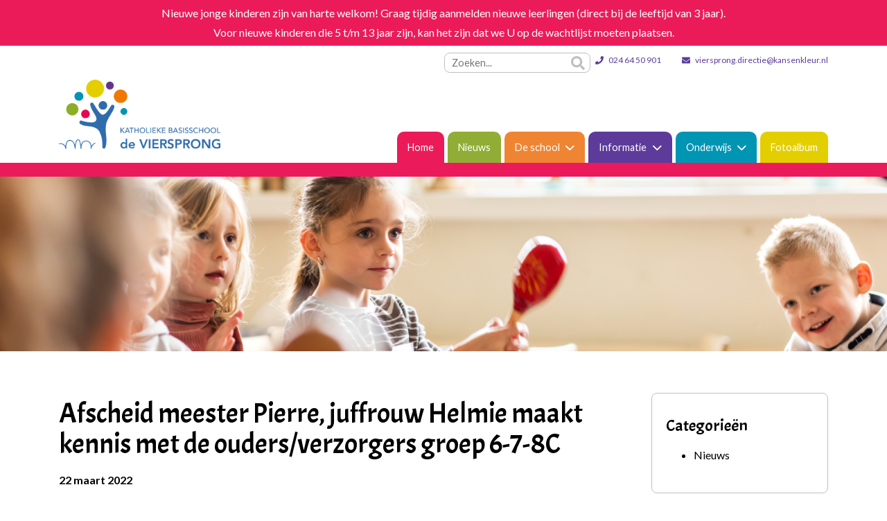

--- FILE ---
content_type: text/html; charset=UTF-8
request_url: https://viersprongwijchen.nl/afscheid-meester-pierre-juffrouw-helmie-maakt-kennis-met-de-ouders-verzorgers-groep-6-7-8c/
body_size: 12323
content:
<!doctype html>
<html lang="nl-NL">
<head>
	<meta charset="UTF-8">
	<meta name="viewport" content="width=device-width, initial-scale=1">
	<link rel="profile" href="https://gmpg.org/xfn/11">
	<link rel="shortcut icon" href="https://viersprongwijchen.nl/wp-content/uploads/sites/6/fav.png" type="image/x-icon" />	
	<meta name='robots' content='index, follow, max-image-preview:large, max-snippet:-1, max-video-preview:-1' />
<script id="cookieyes" type="text/javascript" src="https://cdn-cookieyes.com/client_data/e03178e59e382d7acf4c9b72/script.js"></script>
	<!-- This site is optimized with the Yoast SEO plugin v26.7 - https://yoast.com/wordpress/plugins/seo/ -->
	<title>Afscheid meester Pierre, juffrouw Helmie maakt kennis met de ouders/verzorgers groep 6-7-8C - Basisschool de Viersprong</title>
	<link rel="canonical" href="https://viersprongwijchen.nl/afscheid-meester-pierre-juffrouw-helmie-maakt-kennis-met-de-ouders-verzorgers-groep-6-7-8c/" />
	<meta property="og:locale" content="nl_NL" />
	<meta property="og:type" content="article" />
	<meta property="og:title" content="Afscheid meester Pierre, juffrouw Helmie maakt kennis met de ouders/verzorgers groep 6-7-8C - Basisschool de Viersprong" />
	<meta property="og:description" content="Als team nemen we na de studiemiddag afscheid van onze zeer gewaardeerde collega Pierre van Rossum. We zijn dankbaar voor zijn bijdrage en wensen hem alle succes toe. Als school geven we een een leerkracht die jarenlang bij ons heeft... Meer lezen..." />
	<meta property="og:url" content="https://viersprongwijchen.nl/afscheid-meester-pierre-juffrouw-helmie-maakt-kennis-met-de-ouders-verzorgers-groep-6-7-8c/" />
	<meta property="og:site_name" content="Basisschool de Viersprong" />
	<meta property="article:published_time" content="2022-03-22T21:30:47+00:00" />
	<meta name="author" content="carlina" />
	<meta name="twitter:card" content="summary_large_image" />
	<meta name="twitter:label1" content="Geschreven door" />
	<meta name="twitter:data1" content="carlina" />
	<meta name="twitter:label2" content="Geschatte leestijd" />
	<meta name="twitter:data2" content="1 minuut" />
	<script type="application/ld+json" class="yoast-schema-graph">{"@context":"https://schema.org","@graph":[{"@type":"Article","@id":"https://viersprongwijchen.nl/afscheid-meester-pierre-juffrouw-helmie-maakt-kennis-met-de-ouders-verzorgers-groep-6-7-8c/#article","isPartOf":{"@id":"https://viersprongwijchen.nl/afscheid-meester-pierre-juffrouw-helmie-maakt-kennis-met-de-ouders-verzorgers-groep-6-7-8c/"},"author":{"name":"carlina","@id":"https://viersprongwijchen.nl/#/schema/person/5cbf91b3142200ffbea7d000aa4201cf"},"headline":"Afscheid meester Pierre, juffrouw Helmie maakt kennis met de ouders/verzorgers groep 6-7-8C","datePublished":"2022-03-22T21:30:47+00:00","mainEntityOfPage":{"@id":"https://viersprongwijchen.nl/afscheid-meester-pierre-juffrouw-helmie-maakt-kennis-met-de-ouders-verzorgers-groep-6-7-8c/"},"wordCount":189,"commentCount":0,"publisher":{"@id":"https://viersprongwijchen.nl/#organization"},"inLanguage":"nl-NL","potentialAction":[{"@type":"CommentAction","name":"Comment","target":["https://viersprongwijchen.nl/afscheid-meester-pierre-juffrouw-helmie-maakt-kennis-met-de-ouders-verzorgers-groep-6-7-8c/#respond"]}]},{"@type":"WebPage","@id":"https://viersprongwijchen.nl/afscheid-meester-pierre-juffrouw-helmie-maakt-kennis-met-de-ouders-verzorgers-groep-6-7-8c/","url":"https://viersprongwijchen.nl/afscheid-meester-pierre-juffrouw-helmie-maakt-kennis-met-de-ouders-verzorgers-groep-6-7-8c/","name":"Afscheid meester Pierre, juffrouw Helmie maakt kennis met de ouders/verzorgers groep 6-7-8C - Basisschool de Viersprong","isPartOf":{"@id":"https://viersprongwijchen.nl/#website"},"datePublished":"2022-03-22T21:30:47+00:00","breadcrumb":{"@id":"https://viersprongwijchen.nl/afscheid-meester-pierre-juffrouw-helmie-maakt-kennis-met-de-ouders-verzorgers-groep-6-7-8c/#breadcrumb"},"inLanguage":"nl-NL","potentialAction":[{"@type":"ReadAction","target":["https://viersprongwijchen.nl/afscheid-meester-pierre-juffrouw-helmie-maakt-kennis-met-de-ouders-verzorgers-groep-6-7-8c/"]}]},{"@type":"BreadcrumbList","@id":"https://viersprongwijchen.nl/afscheid-meester-pierre-juffrouw-helmie-maakt-kennis-met-de-ouders-verzorgers-groep-6-7-8c/#breadcrumb","itemListElement":[{"@type":"ListItem","position":1,"name":"Home","item":"https://viersprongwijchen.nl/"},{"@type":"ListItem","position":2,"name":"Nieuws","item":"https://viersprongwijchen.nl/home/nieuws/"},{"@type":"ListItem","position":3,"name":"Afscheid meester Pierre, juffrouw Helmie maakt kennis met de ouders/verzorgers groep 6-7-8C"}]},{"@type":"WebSite","@id":"https://viersprongwijchen.nl/#website","url":"https://viersprongwijchen.nl/","name":"Basisschool de Viersprong","description":"Scholensite basis","publisher":{"@id":"https://viersprongwijchen.nl/#organization"},"potentialAction":[{"@type":"SearchAction","target":{"@type":"EntryPoint","urlTemplate":"https://viersprongwijchen.nl/?s={search_term_string}"},"query-input":{"@type":"PropertyValueSpecification","valueRequired":true,"valueName":"search_term_string"}}],"inLanguage":"nl-NL"},{"@type":"Organization","@id":"https://viersprongwijchen.nl/#organization","name":"Katholieke basisschool De Viersprong","url":"https://viersprongwijchen.nl/","logo":{"@type":"ImageObject","inLanguage":"nl-NL","@id":"https://viersprongwijchen.nl/#/schema/logo/image/","url":"https://viersprongwijchen.nl/wp-content/uploads/sites/6/logo_text.png","contentUrl":"https://viersprongwijchen.nl/wp-content/uploads/sites/6/logo_text.png","width":612,"height":263,"caption":"Katholieke basisschool De Viersprong"},"image":{"@id":"https://viersprongwijchen.nl/#/schema/logo/image/"}},{"@type":"Person","@id":"https://viersprongwijchen.nl/#/schema/person/5cbf91b3142200ffbea7d000aa4201cf","name":"carlina","image":{"@type":"ImageObject","inLanguage":"nl-NL","@id":"https://viersprongwijchen.nl/#/schema/person/image/","url":"https://secure.gravatar.com/avatar/0d662dfcdebccf7a8481ad728be7bce356628ddccdacb60def3314db152b3afe?s=96&d=mm&r=g","contentUrl":"https://secure.gravatar.com/avatar/0d662dfcdebccf7a8481ad728be7bce356628ddccdacb60def3314db152b3afe?s=96&d=mm&r=g","caption":"carlina"},"url":"https://viersprongwijchen.nl/author/carlina/"}]}</script>
	<!-- / Yoast SEO plugin. -->


<link rel='dns-prefetch' href='//use.fontawesome.com' />

<link rel="alternate" type="application/rss+xml" title="Basisschool de Viersprong &raquo; feed" href="https://viersprongwijchen.nl/feed/" />
<link rel="alternate" type="application/rss+xml" title="Basisschool de Viersprong &raquo; reacties feed" href="https://viersprongwijchen.nl/comments/feed/" />
<link rel="alternate" type="text/calendar" title="Basisschool de Viersprong &raquo; iCal Feed" href="https://viersprongwijchen.nl/kalender/?ical=1" />
<link rel="alternate" type="application/rss+xml" title="Basisschool de Viersprong &raquo; Afscheid meester Pierre, juffrouw Helmie maakt kennis met de ouders/verzorgers groep 6-7-8C reacties feed" href="https://viersprongwijchen.nl/afscheid-meester-pierre-juffrouw-helmie-maakt-kennis-met-de-ouders-verzorgers-groep-6-7-8c/feed/" />
<link rel="alternate" title="oEmbed (JSON)" type="application/json+oembed" href="https://viersprongwijchen.nl/wp-json/oembed/1.0/embed?url=https%3A%2F%2Fviersprongwijchen.nl%2Fafscheid-meester-pierre-juffrouw-helmie-maakt-kennis-met-de-ouders-verzorgers-groep-6-7-8c%2F" />
<link rel="alternate" title="oEmbed (XML)" type="text/xml+oembed" href="https://viersprongwijchen.nl/wp-json/oembed/1.0/embed?url=https%3A%2F%2Fviersprongwijchen.nl%2Fafscheid-meester-pierre-juffrouw-helmie-maakt-kennis-met-de-ouders-verzorgers-groep-6-7-8c%2F&#038;format=xml" />
<style id='wp-img-auto-sizes-contain-inline-css' type='text/css'>
img:is([sizes=auto i],[sizes^="auto," i]){contain-intrinsic-size:3000px 1500px}
/*# sourceURL=wp-img-auto-sizes-contain-inline-css */
</style>
<link rel='stylesheet' id='bootstrap-css' href='https://viersprongwijchen.nl/wp-content/themes/prode/dist/css/bootstrap-4.2.1.min.css?ver=18-01-2026-03-53-03' type='text/css' media='all' />
<link rel='stylesheet' id='fa-css' href='https://use.fontawesome.com/releases/v5.8.1/css/all.css?ver=18-01-2026-03-53-03' type='text/css' media='all' />
<link rel='stylesheet' id='main-css' href='https://viersprongwijchen.nl/wp-content/themes/prode/dist/css/main.css?ver=18-01-2026-03-53-03' type='text/css' media='all' />
<link rel='stylesheet' id='onderhoud-css' href='https://viersprongwijchen.nl/wp-content/themes/prode/dist/css/onderhoud.css?ver=18-01-2026-03-53-03' type='text/css' media='all' />
<link rel='stylesheet' id='wp-block-library-css' href='https://viersprongwijchen.nl/wp-includes/css/dist/block-library/style.min.css?ver=6.9' type='text/css' media='all' />
<style id='global-styles-inline-css' type='text/css'>
:root{--wp--preset--aspect-ratio--square: 1;--wp--preset--aspect-ratio--4-3: 4/3;--wp--preset--aspect-ratio--3-4: 3/4;--wp--preset--aspect-ratio--3-2: 3/2;--wp--preset--aspect-ratio--2-3: 2/3;--wp--preset--aspect-ratio--16-9: 16/9;--wp--preset--aspect-ratio--9-16: 9/16;--wp--preset--color--black: #000000;--wp--preset--color--cyan-bluish-gray: #abb8c3;--wp--preset--color--white: #ffffff;--wp--preset--color--pale-pink: #f78da7;--wp--preset--color--vivid-red: #cf2e2e;--wp--preset--color--luminous-vivid-orange: #ff6900;--wp--preset--color--luminous-vivid-amber: #fcb900;--wp--preset--color--light-green-cyan: #7bdcb5;--wp--preset--color--vivid-green-cyan: #00d084;--wp--preset--color--pale-cyan-blue: #8ed1fc;--wp--preset--color--vivid-cyan-blue: #0693e3;--wp--preset--color--vivid-purple: #9b51e0;--wp--preset--gradient--vivid-cyan-blue-to-vivid-purple: linear-gradient(135deg,rgb(6,147,227) 0%,rgb(155,81,224) 100%);--wp--preset--gradient--light-green-cyan-to-vivid-green-cyan: linear-gradient(135deg,rgb(122,220,180) 0%,rgb(0,208,130) 100%);--wp--preset--gradient--luminous-vivid-amber-to-luminous-vivid-orange: linear-gradient(135deg,rgb(252,185,0) 0%,rgb(255,105,0) 100%);--wp--preset--gradient--luminous-vivid-orange-to-vivid-red: linear-gradient(135deg,rgb(255,105,0) 0%,rgb(207,46,46) 100%);--wp--preset--gradient--very-light-gray-to-cyan-bluish-gray: linear-gradient(135deg,rgb(238,238,238) 0%,rgb(169,184,195) 100%);--wp--preset--gradient--cool-to-warm-spectrum: linear-gradient(135deg,rgb(74,234,220) 0%,rgb(151,120,209) 20%,rgb(207,42,186) 40%,rgb(238,44,130) 60%,rgb(251,105,98) 80%,rgb(254,248,76) 100%);--wp--preset--gradient--blush-light-purple: linear-gradient(135deg,rgb(255,206,236) 0%,rgb(152,150,240) 100%);--wp--preset--gradient--blush-bordeaux: linear-gradient(135deg,rgb(254,205,165) 0%,rgb(254,45,45) 50%,rgb(107,0,62) 100%);--wp--preset--gradient--luminous-dusk: linear-gradient(135deg,rgb(255,203,112) 0%,rgb(199,81,192) 50%,rgb(65,88,208) 100%);--wp--preset--gradient--pale-ocean: linear-gradient(135deg,rgb(255,245,203) 0%,rgb(182,227,212) 50%,rgb(51,167,181) 100%);--wp--preset--gradient--electric-grass: linear-gradient(135deg,rgb(202,248,128) 0%,rgb(113,206,126) 100%);--wp--preset--gradient--midnight: linear-gradient(135deg,rgb(2,3,129) 0%,rgb(40,116,252) 100%);--wp--preset--font-size--small: 13px;--wp--preset--font-size--medium: 20px;--wp--preset--font-size--large: 36px;--wp--preset--font-size--x-large: 42px;--wp--preset--spacing--20: 0.44rem;--wp--preset--spacing--30: 0.67rem;--wp--preset--spacing--40: 1rem;--wp--preset--spacing--50: 1.5rem;--wp--preset--spacing--60: 2.25rem;--wp--preset--spacing--70: 3.38rem;--wp--preset--spacing--80: 5.06rem;--wp--preset--shadow--natural: 6px 6px 9px rgba(0, 0, 0, 0.2);--wp--preset--shadow--deep: 12px 12px 50px rgba(0, 0, 0, 0.4);--wp--preset--shadow--sharp: 6px 6px 0px rgba(0, 0, 0, 0.2);--wp--preset--shadow--outlined: 6px 6px 0px -3px rgb(255, 255, 255), 6px 6px rgb(0, 0, 0);--wp--preset--shadow--crisp: 6px 6px 0px rgb(0, 0, 0);}:where(.is-layout-flex){gap: 0.5em;}:where(.is-layout-grid){gap: 0.5em;}body .is-layout-flex{display: flex;}.is-layout-flex{flex-wrap: wrap;align-items: center;}.is-layout-flex > :is(*, div){margin: 0;}body .is-layout-grid{display: grid;}.is-layout-grid > :is(*, div){margin: 0;}:where(.wp-block-columns.is-layout-flex){gap: 2em;}:where(.wp-block-columns.is-layout-grid){gap: 2em;}:where(.wp-block-post-template.is-layout-flex){gap: 1.25em;}:where(.wp-block-post-template.is-layout-grid){gap: 1.25em;}.has-black-color{color: var(--wp--preset--color--black) !important;}.has-cyan-bluish-gray-color{color: var(--wp--preset--color--cyan-bluish-gray) !important;}.has-white-color{color: var(--wp--preset--color--white) !important;}.has-pale-pink-color{color: var(--wp--preset--color--pale-pink) !important;}.has-vivid-red-color{color: var(--wp--preset--color--vivid-red) !important;}.has-luminous-vivid-orange-color{color: var(--wp--preset--color--luminous-vivid-orange) !important;}.has-luminous-vivid-amber-color{color: var(--wp--preset--color--luminous-vivid-amber) !important;}.has-light-green-cyan-color{color: var(--wp--preset--color--light-green-cyan) !important;}.has-vivid-green-cyan-color{color: var(--wp--preset--color--vivid-green-cyan) !important;}.has-pale-cyan-blue-color{color: var(--wp--preset--color--pale-cyan-blue) !important;}.has-vivid-cyan-blue-color{color: var(--wp--preset--color--vivid-cyan-blue) !important;}.has-vivid-purple-color{color: var(--wp--preset--color--vivid-purple) !important;}.has-black-background-color{background-color: var(--wp--preset--color--black) !important;}.has-cyan-bluish-gray-background-color{background-color: var(--wp--preset--color--cyan-bluish-gray) !important;}.has-white-background-color{background-color: var(--wp--preset--color--white) !important;}.has-pale-pink-background-color{background-color: var(--wp--preset--color--pale-pink) !important;}.has-vivid-red-background-color{background-color: var(--wp--preset--color--vivid-red) !important;}.has-luminous-vivid-orange-background-color{background-color: var(--wp--preset--color--luminous-vivid-orange) !important;}.has-luminous-vivid-amber-background-color{background-color: var(--wp--preset--color--luminous-vivid-amber) !important;}.has-light-green-cyan-background-color{background-color: var(--wp--preset--color--light-green-cyan) !important;}.has-vivid-green-cyan-background-color{background-color: var(--wp--preset--color--vivid-green-cyan) !important;}.has-pale-cyan-blue-background-color{background-color: var(--wp--preset--color--pale-cyan-blue) !important;}.has-vivid-cyan-blue-background-color{background-color: var(--wp--preset--color--vivid-cyan-blue) !important;}.has-vivid-purple-background-color{background-color: var(--wp--preset--color--vivid-purple) !important;}.has-black-border-color{border-color: var(--wp--preset--color--black) !important;}.has-cyan-bluish-gray-border-color{border-color: var(--wp--preset--color--cyan-bluish-gray) !important;}.has-white-border-color{border-color: var(--wp--preset--color--white) !important;}.has-pale-pink-border-color{border-color: var(--wp--preset--color--pale-pink) !important;}.has-vivid-red-border-color{border-color: var(--wp--preset--color--vivid-red) !important;}.has-luminous-vivid-orange-border-color{border-color: var(--wp--preset--color--luminous-vivid-orange) !important;}.has-luminous-vivid-amber-border-color{border-color: var(--wp--preset--color--luminous-vivid-amber) !important;}.has-light-green-cyan-border-color{border-color: var(--wp--preset--color--light-green-cyan) !important;}.has-vivid-green-cyan-border-color{border-color: var(--wp--preset--color--vivid-green-cyan) !important;}.has-pale-cyan-blue-border-color{border-color: var(--wp--preset--color--pale-cyan-blue) !important;}.has-vivid-cyan-blue-border-color{border-color: var(--wp--preset--color--vivid-cyan-blue) !important;}.has-vivid-purple-border-color{border-color: var(--wp--preset--color--vivid-purple) !important;}.has-vivid-cyan-blue-to-vivid-purple-gradient-background{background: var(--wp--preset--gradient--vivid-cyan-blue-to-vivid-purple) !important;}.has-light-green-cyan-to-vivid-green-cyan-gradient-background{background: var(--wp--preset--gradient--light-green-cyan-to-vivid-green-cyan) !important;}.has-luminous-vivid-amber-to-luminous-vivid-orange-gradient-background{background: var(--wp--preset--gradient--luminous-vivid-amber-to-luminous-vivid-orange) !important;}.has-luminous-vivid-orange-to-vivid-red-gradient-background{background: var(--wp--preset--gradient--luminous-vivid-orange-to-vivid-red) !important;}.has-very-light-gray-to-cyan-bluish-gray-gradient-background{background: var(--wp--preset--gradient--very-light-gray-to-cyan-bluish-gray) !important;}.has-cool-to-warm-spectrum-gradient-background{background: var(--wp--preset--gradient--cool-to-warm-spectrum) !important;}.has-blush-light-purple-gradient-background{background: var(--wp--preset--gradient--blush-light-purple) !important;}.has-blush-bordeaux-gradient-background{background: var(--wp--preset--gradient--blush-bordeaux) !important;}.has-luminous-dusk-gradient-background{background: var(--wp--preset--gradient--luminous-dusk) !important;}.has-pale-ocean-gradient-background{background: var(--wp--preset--gradient--pale-ocean) !important;}.has-electric-grass-gradient-background{background: var(--wp--preset--gradient--electric-grass) !important;}.has-midnight-gradient-background{background: var(--wp--preset--gradient--midnight) !important;}.has-small-font-size{font-size: var(--wp--preset--font-size--small) !important;}.has-medium-font-size{font-size: var(--wp--preset--font-size--medium) !important;}.has-large-font-size{font-size: var(--wp--preset--font-size--large) !important;}.has-x-large-font-size{font-size: var(--wp--preset--font-size--x-large) !important;}
/*# sourceURL=global-styles-inline-css */
</style>

<style id='classic-theme-styles-inline-css' type='text/css'>
/*! This file is auto-generated */
.wp-block-button__link{color:#fff;background-color:#32373c;border-radius:9999px;box-shadow:none;text-decoration:none;padding:calc(.667em + 2px) calc(1.333em + 2px);font-size:1.125em}.wp-block-file__button{background:#32373c;color:#fff;text-decoration:none}
/*# sourceURL=/wp-includes/css/classic-themes.min.css */
</style>
<link rel='stylesheet' id='wp-components-css' href='https://viersprongwijchen.nl/wp-includes/css/dist/components/style.min.css?ver=6.9' type='text/css' media='all' />
<link rel='stylesheet' id='wp-preferences-css' href='https://viersprongwijchen.nl/wp-includes/css/dist/preferences/style.min.css?ver=6.9' type='text/css' media='all' />
<link rel='stylesheet' id='wp-block-editor-css' href='https://viersprongwijchen.nl/wp-includes/css/dist/block-editor/style.min.css?ver=6.9' type='text/css' media='all' />
<link rel='stylesheet' id='popup-maker-block-library-style-css' href='https://viersprongwijchen.nl/wp-content/plugins/popup-maker/dist/packages/block-library-style.css?ver=dbea705cfafe089d65f1' type='text/css' media='all' />
<style id='font-awesome-svg-styles-default-inline-css' type='text/css'>
.svg-inline--fa {
  display: inline-block;
  height: 1em;
  overflow: visible;
  vertical-align: -.125em;
}
/*# sourceURL=font-awesome-svg-styles-default-inline-css */
</style>
<link rel='stylesheet' id='font-awesome-svg-styles-css' href='https://viersprongwijchen.nl/wp-content/uploads/sites/6/font-awesome/v6.4.2/css/svg-with-js.css' type='text/css' media='all' />
<style id='font-awesome-svg-styles-inline-css' type='text/css'>
   .wp-block-font-awesome-icon svg::before,
   .wp-rich-text-font-awesome-icon svg::before {content: unset;}
/*# sourceURL=font-awesome-svg-styles-inline-css */
</style>
<link rel='stylesheet' id='cpsh-shortcodes-css' href='https://viersprongwijchen.nl/wp-content/plugins/column-shortcodes//assets/css/shortcodes.css?ver=1.0.1' type='text/css' media='all' />
<link rel='stylesheet' id='prode-functions-css' href='https://viersprongwijchen.nl/wp-content/plugins/prode-functions/public/css/prode-functions-public.css?ver=1.0.0' type='text/css' media='all' />
<link rel='stylesheet' id='search-filter-plugin-styles-css' href='https://viersprongwijchen.nl/wp-content/plugins/search-filter-pro/public/assets/css/search-filter.min.css?ver=2.5.21' type='text/css' media='all' />
<link rel='stylesheet' id='wpfront-notification-bar-css' href='https://viersprongwijchen.nl/wp-content/plugins/wpfront-notification-bar/css/wpfront-notification-bar.min.css?ver=3.5.1.05102' type='text/css' media='all' />
<link rel='stylesheet' id='child-style-css' href='https://viersprongwijchen.nl/wp-content/themes/prode-viersprong/style.css?ver=6.9' type='text/css' media='all' />
<link rel='stylesheet' id='child-main-css' href='https://viersprongwijchen.nl/wp-content/themes/prode-viersprong/dist/css/main.css?ver=6.9' type='text/css' media='all' />
<link rel='stylesheet' id='font-awesome-official-css' href='https://use.fontawesome.com/releases/v6.4.2/css/all.css' type='text/css' media='all' integrity="sha384-blOohCVdhjmtROpu8+CfTnUWham9nkX7P7OZQMst+RUnhtoY/9qemFAkIKOYxDI3" crossorigin="anonymous" />
<link rel='stylesheet' id='font-awesome-official-v4shim-css' href='https://use.fontawesome.com/releases/v6.4.2/css/v4-shims.css' type='text/css' media='all' integrity="sha384-IqMDcR2qh8kGcGdRrxwop5R2GiUY5h8aDR/LhYxPYiXh3sAAGGDkFvFqWgFvTsTd" crossorigin="anonymous" />
<script type="text/javascript" src="https://viersprongwijchen.nl/wp-content/themes/prode/js/jquery-3.3.1.min.js" id="jquery-js"></script>
<script type="text/javascript" src="https://viersprongwijchen.nl/wp-content/plugins/prode-functions/public/js/prode-functions-public.js?ver=1.0.0" id="prode-functions-js"></script>
<script type="text/javascript" src="https://viersprongwijchen.nl/wp-content/plugins/wpfront-notification-bar/js/wpfront-notification-bar.min.js?ver=3.5.1.05102" id="wpfront-notification-bar-js"></script>
<link rel="https://api.w.org/" href="https://viersprongwijchen.nl/wp-json/" /><link rel="alternate" title="JSON" type="application/json" href="https://viersprongwijchen.nl/wp-json/wp/v2/posts/2897" /><link rel='shortlink' href='https://viersprongwijchen.nl/?p=2897' />
<!-- Stream WordPress user activity plugin v4.1.1 -->
<meta name="tec-api-version" content="v1"><meta name="tec-api-origin" content="https://viersprongwijchen.nl"><link rel="alternate" href="https://viersprongwijchen.nl/wp-json/tribe/events/v1/" /><link rel="pingback" href="https://viersprongwijchen.nl/xmlrpc.php">		<style type="text/css" id="wp-custom-css">
			.page-header .content {
    border-radius: 25px;
    top: 40%!important;
}

.card-body a {
    text-decoration: underline;
}

.gfield_checkbox li input,
.gfield_radio li input{
    width: 4% !important;
}

.page-content ul {
    list-style: initial !important;
}

.page-content ul li:before {
    color: #2e6cac;
}

.page-id-644 .page-header .content .page-title {
    color: #dfce04 !important;
}

.page-content ul li:before {
    display: none; 
}

.page-content ul li::marker {
    color: #2e6cac !important; 
		padding-left:30px; 
}
.page-content ul {
		padding-left:30px; 
}
.page-content ul li {
    padding-left: 0px;
}

.site-footer .footer .widget .mc4wp-form .signup {
    box-shadow: none;
}

.site-footer .footer .widget .mc4wp-form .signup input {
    border: none;
    padding: 5px 10px;
    box-shadow: 3px 3px 10px rgb(0 0 0 / 25%);
}

.site-footer .footer .widget .mc4wp-form .signup input[type=submit] {
    background-color: #eb1a5c;
}

#news-blocks .blocks .block, #news-blocks .blocks .block a {
    text-transform: none;
}

#tribe-events #tribe-events-content .tribe-events-calendar td .type-tribe_events .tribe-events-month-event-title a {
    color: #000;
}

@media (max-width: 575.98px) {
	.uitgelichte-links .link {
			position: inherit;
	}
	.uitgelichte-links {
			margin-bottom: 0px;
	}	
	#news-blocks .blocks {
			text-transform: none;
			max-width: 95%;
	}
	#news-blocks {
			padding-top: 0px;
	}
	.site-footer .footer img {
			max-width: 90%; 
	}
	#default-page-content.single .btn-p {
			margin: 45px 0;
	}	
	.page-header .content .btns .btn-p {
		font-size: .8rem !important;
	}
	.sidebar-block {
    margin-left: 0px;
		margin-top: 20px; 
	}
}



@media only screen 
  and (min-device-width: 750px) 
  and (max-device-width: 1024px) {
.col-12.col-md-4.col-lg-3,
.col-12.col-md-8.col-lg-9,
.nieuws.col-12.col-md-4.col-sm-12.mix.blog-post-summary,
#page .blog-post-summary{
    width: 100% !important;
		max-width: 100% !important;
}
.uitgelichte-links .link {
		position: inherit;
}
.uitgelichte-links {
		margin-bottom: 0px;
	}	
}

@media (max-width: 1024px) {
.pum-theme-2901 .pum-container, .pum-theme-lightbox .pum-container {
    padding: 18px;
    border-radius: 3px;
    border: 8px solid #eb1a5c;
    box-shadow: 0px 0px 30px 0px rgb(2 2 2);
    background-color: rgba( 255, 255, 255, 1.00 );
    max-width: 85%; 
}
}		</style>
		
<!-- Global site tag (gtag.js) - Google Analytics -->
<script async src="https://www.googletagmanager.com/gtag/js?id=UA-49829117-9"></script>
<script>
  window.dataLayer = window.dataLayer || [];
  function gtag(){dataLayer.push(arguments);}
  gtag('js', new Date());

  gtag('config', 'UA-49829117-9', { 'anonymize_ip': true });
</script>

<!-- Global site tag (gtag.js) - Google Analytics -->
<script async src="https://www.googletagmanager.com/gtag/js?id=G-FFL3DD60GC"></script>
<script>
  window.dataLayer = window.dataLayer || [];
  function gtag(){dataLayer.push(arguments);}
  gtag('js', new Date());

  gtag('config', 'G-FFL3DD60GC');
</script>

<meta name="generator" content="WP Rocket 3.20.3" data-wpr-features="wpr_desktop" /></head>

<body class="wp-singular post-template-default single single-post postid-2897 single-format-standard wp-theme-prode wp-child-theme-prode-viersprong sp-easy-accordion-enabled tribe-no-js">



<style>

.btn-p {
	background-color: #eb1a5c;
}
.btn-p.white.blue {
	border-color: #ef8533;
	color: #ef8533;
}
.btn-p.white.blue:hover {
	background-color: #ef8533;
}


.btn-p.red,
.btn-p:hover {
	background-color: #91ad35;
}
.btn-p.red:hover {
	background-color: #eb1a5c;
}


/*
.site-header .top {
	background-color: #5d3b9b;
}
*/	

.site-header .top a{
	color: #5d3b9b;
}


.main-navigation ul.menu > li.current-menu-ancestor a,
.main-navigation ul.menu > li.current-menu-item a,
.main-navigation ul.menu > li:hover a {
	color: #ef8533;
}

.main-navigation ul.menu > li ul.sub-menu > li a {
	background: #91ad35;
}
.main-navigation ul.menu > li ul.sub-menu > li.current-menu-item > a,
.main-navigation ul.menu > li ul.sub-menu > li:hover > a {
	background: #eb1a5c;
}

/* Menu style 2 */

.main-navigation ul.menu.style-2 > li > a {
	background-color: rgba(239, 133, 51, 0.5);
}
.main-navigation ul.menu.style-2 > li:nth-child(1) > a {
	background-color: #eb1a5c;
}
.main-navigation ul.menu.style-2 > li:nth-child(3) > a,
.main-navigation ul.menu.style-2 > li:nth-child(8) > a {
	background-color: #91ad35;
}
.main-navigation ul.menu.style-2 > li:nth-child(2) > a,
.main-navigation ul.menu.style-2 > li:nth-child(5) > a {
	background-color: #ef8533;
}
.main-navigation ul.menu.style-2 > li:nth-child(6) > a {
	background-color: rgba(145, 173, 53, 0.5);
}

.uitgelichte-links .col-md .link.color-1{
	background-color: #eb1a5c;	
}

.uitgelichte-links .col-md .link.color-1:before,
#news-blocks .blocks .block.color-1 {
	background-color: #eb1a5c;
}
.uitgelichte-links .col-md .link.color-1:hover {
	color: #eb1a5c;
}
.uitgelichte-links .col-md .link.color-2{
	background-color: #91ad35;	
}

.uitgelichte-links .col-md .link.color-2:before,
#news-blocks .blocks .block.color-2 {
	background-color: #91ad35;
}
.uitgelichte-links .col-md .link.color-2:hover {
	color: #91ad35;
}
.uitgelichte-links .col-md .link.color-3{
	background-color: #ef8533;	
}

.uitgelichte-links .col-md .link.color-3:before,
#news-blocks .blocks .block.color-3 {
	background-color: #ef8533;
}
.uitgelichte-links .col-md .link.color-3:hover {
	color: #ef8533;
}
.uitgelichte-links .col-md .link.color-4{
	background-color: #5d3b9b;	
}

.uitgelichte-links .col-md .link.color-4:before,
#news-blocks .blocks .block.color-4 {
	background-color: #5d3b9b;
}
.uitgelichte-links .col-md .link.color-4:hover {
	color: #5d3b9b;
}

/* HERO */
.page-header .content .page-title{
	color: #5d3b9b;
}

/* NEWS BLOCK */
#news-blocks h2{
	color: #eb1a5c;	
}


/* Agenda */

#agenda .recent_posts .post .date {
	background-color: #eb1a5c;
}
#agenda .recent_posts .post .text h3 a {
	color: #5d3b9b;
}

#agenda .recent_posts .post:nth-child(2) .date {
	background-color: #ef8533;
}
#agenda .recent_posts .post:nth-child(2) .text h3 a {
	color: #eb1a5c;
}

#agenda .recent_posts .post:nth-child(3) .date {
	background-color: #5d3b9b;
}
#agenda .recent_posts .post:nth-child(3) .text h3 a {
	color: #ef8533;
}

/* Kalender */

#tribe-events #tribe-events-content .tribe-events-nav-pagination ul li a,
#posts .filter-cat .filter,
#page .gform_wrapper .gform_footer .gform_button {
	background-color: #eb1a5c;
}
#tribe-events #tribe-events-content .tribe-events-nav-pagination ul li a:hover,
#posts .filter-cat .filter:hover,
#page .gform_wrapper .gform_footer .gform_button:hover {
	background-color: #91ad35;
}
#tribe-events #tribe-events-content .tribe-events-calendar td>div:first-of-type {
	color: #91ad35;
}



/* Sections */
.section-text {
	background-color: #eb1a5c;
}
.section-text.color-2 {	
	background-color: #91ad35;
}
.section-text.color-3 {
	background-color: #ef8533;
}
.section-text.color-4 {
	background-color: #5d3b9b;
}
.section-text .wrap ul li:before {
	background: #fff;
}


/* Schoolgids */

#schoolgids .posts-container ul.sorting li.filter {
	border-color: #eb1a5c;
	color: #eb1a5c;
}
#schoolgids .posts-container ul.sorting li.filter:hover {
	background-color: #eb1a5c;
}
#schoolgids .posts-container .mix .title:not(.collapsed) {
	background-color: #ef8533;
}


/* Fotoalbum */

.page-content .post-password-form p input[type=submit] {
	background-color: #eb1a5c;
}
.page-content .post-password-form p input[type=submit]:hover {
	background-color: #91ad35;
}
</style>

<div data-rocket-location-hash="ab8851bb43fa5c29778d0bb77cc30b22" id="page" class="site sub-page">
	<header data-rocket-location-hash="fc409f86088b20b81d38a444febf083b" id="masthead" class="site-header">
		<section data-rocket-location-hash="440deea72cb576cd2d35a49debb91d8a" class="top">
	<div data-rocket-location-hash="e6eb6fcccd8ab4e0754c54f80a5d14c0" class="container">
		<div class="row align-items-center">
			<div class="col-12 d-flex justify-content-end">
				<form action="https://viersprongwijchen.nl" class="search-form d-none d-lg-block" method="get">
	<label for="searchfield" class="sr-only">Zoeken...</label>
	<input type="text" id="searchfield" name="s" class="search-field" placeholder="Zoeken..." />
	<button type="submit" class="search-submit"><i class="fas fa-search"></i></button>
</form>
<a href="tel:+31246450901" class="tel"><i class="fas fa-phone"></i> 024 64 50 901</a><a href="mailto:viersprong.directie@kansenkleur.nl"><i class="fas fa-envelope"></i> viersprong.directie@kansenkleur.nl</a>			</div>
		</div>
	</div>
</section>

				<section data-rocket-location-hash="2a6f97859c661d1e302438ded7be8c65" class="site-branding style-1">
			<div data-rocket-location-hash="f117ee89930d3a249ddbfc02370ddefa" class="container">
				<div class="row align-items-end">
					<div class="col-12 col-lg-3">
						<a href="https://viersprongwijchen.nl/" rel="home" class="logo"><img src="https://viersprongwijchen.nl/wp-content/uploads/sites/6/logo_text.png" alt="Basisschool de Viersprong Logo" title="Basisschool de Viersprong Logo" /></a>					</div>
					<div class="col-12 col-lg-9">
						<nav id="site-navigation" class="main-navigation d-none d-md-block">
							<ul id="main-menu" class="menu style-1"><li id="menu-item-3863" class="menu-item menu-item-type-post_type menu-item-object-page menu-item-home menu-item-3863"><a href="https://viersprongwijchen.nl/">Home<span style="background: #eb1b59;"></span></a></li>
<li id="menu-item-3864" class="menu-item menu-item-type-post_type menu-item-object-page current_page_parent menu-item-3864"><a href="https://viersprongwijchen.nl/home/nieuws/">Nieuws<span style="background: #91ad35;"></span></a></li>
<li id="menu-item-3865" class="menu-item menu-item-type-post_type menu-item-object-page menu-item-has-children menu-item-3865"><a href="https://viersprongwijchen.nl/de-school/">De school<span style="background: #ef8533;"></span></a>
<ul class="sub-menu">
	<li id="menu-item-3866" class="menu-item menu-item-type-post_type menu-item-object-page menu-item-3866"><a href="https://viersprongwijchen.nl/de-school/over-onze-school/">Over onze school<span style="background: #ef8533;"></span></a></li>
	<li id="menu-item-3867" class="menu-item menu-item-type-post_type menu-item-object-page menu-item-3867"><a href="https://viersprongwijchen.nl/de-school/kans-en-kleur/">Kans en kleur<span style="background: #ef8533;"></span></a></li>
	<li id="menu-item-3868" class="menu-item menu-item-type-post_type menu-item-object-page menu-item-3868"><a href="https://viersprongwijchen.nl/de-school/mr/">De MR<span style="background: #ef8533;"></span></a></li>
	<li id="menu-item-3869" class="menu-item menu-item-type-post_type menu-item-object-page menu-item-3869"><a href="https://viersprongwijchen.nl/de-school/or/">De OR<span style="background: #ef8533;"></span></a></li>
	<li id="menu-item-3870" class="menu-item menu-item-type-post_type menu-item-object-page menu-item-3870"><a href="https://viersprongwijchen.nl/de-school/eerste-stap/">Eerste Stap<span style="background: #ef8533;"></span></a></li>
	<li id="menu-item-3871" class="menu-item menu-item-type-post_type menu-item-object-page menu-item-3871"><a href="https://viersprongwijchen.nl/de-school/ruimte-huren/">Ruimte Huren<span style="background: #ef8533;"></span></a></li>
</ul>
</li>
<li id="menu-item-3872" class="menu-item menu-item-type-post_type menu-item-object-page menu-item-has-children menu-item-3872"><a href="https://viersprongwijchen.nl/informatie/">Informatie<span style="background: #5d3b9b;"></span></a>
<ul class="sub-menu">
	<li id="menu-item-3873" class="menu-item menu-item-type-post_type menu-item-object-page menu-item-3873"><a href="https://viersprongwijchen.nl/informatie/schoolgids/">Schoolgids<span style="background: #5d3b9b;"></span></a></li>
	<li id="menu-item-3874" class="menu-item menu-item-type-post_type menu-item-object-page menu-item-3874"><a href="https://viersprongwijchen.nl/informatie/nieuwe-leerlingen/">Nieuwe leerlingen<span style="background: #5d3b9b;"></span></a></li>
	<li id="menu-item-3875" class="menu-item menu-item-type-post_type menu-item-object-page menu-item-3875"><a href="https://viersprongwijchen.nl/informatie/inschrijven/">Inschrijven<span style="background: #5d3b9b;"></span></a></li>
	<li id="menu-item-3884" class="menu-item menu-item-type-post_type menu-item-object-page menu-item-3884"><a href="https://viersprongwijchen.nl/veiligheid/">Veiligheid<span style="background: #5d3b9b;"></span></a></li>
</ul>
</li>
<li id="menu-item-3876" class="menu-item menu-item-type-post_type menu-item-object-page menu-item-has-children menu-item-3876"><a href="https://viersprongwijchen.nl/onderwijs/">Onderwijs<span style="background: #0095b3;"></span></a>
<ul class="sub-menu">
	<li id="menu-item-3877" class="menu-item menu-item-type-post_type menu-item-object-page menu-item-3877"><a href="https://viersprongwijchen.nl/onderwijs/ons-onderwijs/">Ons onderwijs<span style="background: #0095b3;"></span></a></li>
	<li id="menu-item-3878" class="menu-item menu-item-type-post_type menu-item-object-page menu-item-3878"><a href="https://viersprongwijchen.nl/onderwijs/de-noordwijkse-methode/">De Noordwijkse Methode<span style="background: #0095b3;"></span></a></li>
	<li id="menu-item-3879" class="menu-item menu-item-type-post_type menu-item-object-page menu-item-3879"><a href="https://viersprongwijchen.nl/onderwijs/vakateliers/">Vakateliers<span style="background: #0095b3;"></span></a></li>
	<li id="menu-item-3880" class="menu-item menu-item-type-post_type menu-item-object-page menu-item-3880"><a href="https://viersprongwijchen.nl/onderwijs/engels-vanaf-groep-1-2/">Engels vanaf groep 1-2<span style="background: #0095b3;"></span></a></li>
	<li id="menu-item-3881" class="menu-item menu-item-type-post_type menu-item-object-page menu-item-3881"><a href="https://viersprongwijchen.nl/onderwijs/hoogbegaafd/">Hoogbegaafd<span style="background: #0095b3;"></span></a></li>
	<li id="menu-item-3882" class="menu-item menu-item-type-post_type menu-item-object-page menu-item-3882"><a href="https://viersprongwijchen.nl/onderwijs/dyslexie/">Dyslexie<span style="background: #0095b3;"></span></a></li>
	<li id="menu-item-3883" class="menu-item menu-item-type-post_type menu-item-object-page menu-item-3883"><a href="https://viersprongwijchen.nl/onderwijs/ondersteuningsplatform/">Onderwijsondersteuningscentrum<span style="background: #0095b3;"></span></a></li>
</ul>
</li>
<li id="menu-item-3885" class="menu-item menu-item-type-post_type menu-item-object-page menu-item-3885"><a href="https://viersprongwijchen.nl/fotoalbum/">Fotoalbum<span style="background: #e3cf00;"></span></a></li>
</ul>	
						
						</nav>
						<div class="col-12 col-md-10 d-flex d-md-none align-items-center justify-content-end hidden-md-up">
	<div class="clickme clearHeader">
				<div id="nav-icon3">
			<span></span>
			<span></span>
			<span></span>
			<span></span>
		</div>
	</div>
	<div class="overlay">
				<ul id="menu-responsive" class="menu"><li class="menu-item menu-item-type-post_type menu-item-object-page menu-item-home menu-item-3863"><a href="https://viersprongwijchen.nl/">Home<span style="background: #eb1b59;"></span></a></li>
<li class="menu-item menu-item-type-post_type menu-item-object-page current_page_parent menu-item-3864"><a href="https://viersprongwijchen.nl/home/nieuws/">Nieuws<span style="background: #91ad35;"></span></a></li>
<li class="menu-item menu-item-type-post_type menu-item-object-page menu-item-has-children menu-item-3865"><a href="https://viersprongwijchen.nl/de-school/">De school<span style="background: #ef8533;"></span></a>
<ul class="sub-menu">
	<li class="menu-item menu-item-type-post_type menu-item-object-page menu-item-3866"><a href="https://viersprongwijchen.nl/de-school/over-onze-school/">Over onze school<span style="background: #ef8533;"></span></a></li>
	<li class="menu-item menu-item-type-post_type menu-item-object-page menu-item-3867"><a href="https://viersprongwijchen.nl/de-school/kans-en-kleur/">Kans en kleur<span style="background: #ef8533;"></span></a></li>
	<li class="menu-item menu-item-type-post_type menu-item-object-page menu-item-3868"><a href="https://viersprongwijchen.nl/de-school/mr/">De MR<span style="background: #ef8533;"></span></a></li>
	<li class="menu-item menu-item-type-post_type menu-item-object-page menu-item-3869"><a href="https://viersprongwijchen.nl/de-school/or/">De OR<span style="background: #ef8533;"></span></a></li>
	<li class="menu-item menu-item-type-post_type menu-item-object-page menu-item-3870"><a href="https://viersprongwijchen.nl/de-school/eerste-stap/">Eerste Stap<span style="background: #ef8533;"></span></a></li>
	<li class="menu-item menu-item-type-post_type menu-item-object-page menu-item-3871"><a href="https://viersprongwijchen.nl/de-school/ruimte-huren/">Ruimte Huren<span style="background: #ef8533;"></span></a></li>
</ul>
</li>
<li class="menu-item menu-item-type-post_type menu-item-object-page menu-item-has-children menu-item-3872"><a href="https://viersprongwijchen.nl/informatie/">Informatie<span style="background: #5d3b9b;"></span></a>
<ul class="sub-menu">
	<li class="menu-item menu-item-type-post_type menu-item-object-page menu-item-3873"><a href="https://viersprongwijchen.nl/informatie/schoolgids/">Schoolgids<span style="background: #5d3b9b;"></span></a></li>
	<li class="menu-item menu-item-type-post_type menu-item-object-page menu-item-3874"><a href="https://viersprongwijchen.nl/informatie/nieuwe-leerlingen/">Nieuwe leerlingen<span style="background: #5d3b9b;"></span></a></li>
	<li class="menu-item menu-item-type-post_type menu-item-object-page menu-item-3875"><a href="https://viersprongwijchen.nl/informatie/inschrijven/">Inschrijven<span style="background: #5d3b9b;"></span></a></li>
	<li class="menu-item menu-item-type-post_type menu-item-object-page menu-item-3884"><a href="https://viersprongwijchen.nl/veiligheid/">Veiligheid<span style="background: #5d3b9b;"></span></a></li>
</ul>
</li>
<li class="menu-item menu-item-type-post_type menu-item-object-page menu-item-has-children menu-item-3876"><a href="https://viersprongwijchen.nl/onderwijs/">Onderwijs<span style="background: #0095b3;"></span></a>
<ul class="sub-menu">
	<li class="menu-item menu-item-type-post_type menu-item-object-page menu-item-3877"><a href="https://viersprongwijchen.nl/onderwijs/ons-onderwijs/">Ons onderwijs<span style="background: #0095b3;"></span></a></li>
	<li class="menu-item menu-item-type-post_type menu-item-object-page menu-item-3878"><a href="https://viersprongwijchen.nl/onderwijs/de-noordwijkse-methode/">De Noordwijkse Methode<span style="background: #0095b3;"></span></a></li>
	<li class="menu-item menu-item-type-post_type menu-item-object-page menu-item-3879"><a href="https://viersprongwijchen.nl/onderwijs/vakateliers/">Vakateliers<span style="background: #0095b3;"></span></a></li>
	<li class="menu-item menu-item-type-post_type menu-item-object-page menu-item-3880"><a href="https://viersprongwijchen.nl/onderwijs/engels-vanaf-groep-1-2/">Engels vanaf groep 1-2<span style="background: #0095b3;"></span></a></li>
	<li class="menu-item menu-item-type-post_type menu-item-object-page menu-item-3881"><a href="https://viersprongwijchen.nl/onderwijs/hoogbegaafd/">Hoogbegaafd<span style="background: #0095b3;"></span></a></li>
	<li class="menu-item menu-item-type-post_type menu-item-object-page menu-item-3882"><a href="https://viersprongwijchen.nl/onderwijs/dyslexie/">Dyslexie<span style="background: #0095b3;"></span></a></li>
	<li class="menu-item menu-item-type-post_type menu-item-object-page menu-item-3883"><a href="https://viersprongwijchen.nl/onderwijs/ondersteuningsplatform/">Onderwijsondersteuningscentrum<span style="background: #0095b3;"></span></a></li>
</ul>
</li>
<li class="menu-item menu-item-type-post_type menu-item-object-page menu-item-3885"><a href="https://viersprongwijchen.nl/fotoalbum/">Fotoalbum<span style="background: #e3cf00;"></span></a></li>
</ul>	</div>
	<div class="overlay-holder"></div>
</div>					</div>
				</div>
			</div>
		</section>
	</header>
	<header data-rocket-location-hash="c7638420973eb50af8584e5a429921b5" class="page-header none ">
	<div data-rocket-location-hash="09adb3bd04115d0d8992aba4530fc29f" class="container-fluid">
		<div class="row no-gutters">
			<div class="col-12">
				<div id="carouselSlider" class="pageslider carousel slide carousel-fade " data-ride="carousel">
					<div class="carousel-inner">
															<div class="carousel-item active">
										<img class="d-block w-100" src="https://viersprongwijchen.nl/wp-content/uploads/sites/6/viersprong-afbeelding-1-1024x258.png" alt="" />
									</div>
													</div>
					<div class="container h-100">
						<div class="row h-100">
							<div class="col-12 col-lg-10 offset-lg-1 col-xl-8 offset-xl-2">
								<div class="content">
																	</div>
							</div>
						</div>
					</div>
				</div>
			</div>
		</div>
	</div>
</header>

	<section data-rocket-location-hash="f3ee611d19c90cf548a2c0a0889a090a" id="breadcrumbs">
		<div class="container">
			<div class="row">
				<div class="col-12">
					<p class="crumbs">
											</p>
				</div>
			</div>
		</div>
	</section>

	<section data-rocket-location-hash="ab5cdb1395c4a10f3f6b7e10dc81b3df" id="default-page-content" class="single">
		<div class="container">
			<div class="row">
				<div class="col-12 col-md-8 col-lg-9 content-area">
					
<article id="post-2897" class="post-2897 post type-post status-publish format-standard hentry">
	<header class="entry-header">
		<h1 class="entry-title highlighted-font">Afscheid meester Pierre, juffrouw Helmie maakt kennis met de ouders/verzorgers groep 6-7-8C</h1>			<div class="entry-meta">
				22 maart 2022			</div><!-- .entry-meta -->
			</header><!-- .entry-header -->

	<div class="entry-content">
		<p>Als team nemen we na de studiemiddag afscheid van onze zeer gewaardeerde collega Pierre van Rossum.</p>
<p>We zijn dankbaar voor zijn bijdrage en wensen hem alle succes toe.</p>
<p>Als school geven we een een leerkracht die jarenlang bij ons heeft gewerkt, een mooi cadeau.</p>
<p>Maar meester Pierre kiest hier niet voor.</p>
<p>Hij wil het geld wat we als school aan een cadeau voor Pierre besteden, schenken aan het nieuwe schoolplein voor de kinderen.</p>
<p>Hoe ontzettend aardig is dat!</p>
<p>&nbsp;</p>
<p>Woensdag 30 maart is zijn laatste werkdag. En ook deze dag zal in het teken staan van het afscheid van meester Pierre. Maar de inhoud hiervan verklappen we niet. Maar het kan natuurlijk zijn dat u hiervan het één en ander gaat merken. Dan weet u wat er speelt op deze dag.</p>
<p>Donderdag 31 maart maakt juffrouw Helmie, samen met meester Kevin om 17.00 uur kennis met de ouders/verzorgers van groep 6-7-8 C.</p>
<p>&nbsp;</p>
<p>In de hoop u voldoende te hebben geïnformeerd,</p>
<p>Vriendelijke groet, Carlina van den Heuvel</p>
<p>Directeur KBS De Viersprong</p>
<p>&nbsp;</p>
<p>&nbsp;</p>
<p>&nbsp;</p>
	</div>

	</article>
							<a href="javascript:history.back()" class="btn-p">&laquo; Terug naar overzicht</a>
											</div>

				
<div class="col-12 col-md-4 col-lg-3">
	<aside class="widget-area sidebar-page ">
		<div id="categories-2" class="widget widget_categories"><div class="widget-wrapper"><h3>Categorieën</h3>
			<ul>
					<li class="cat-item cat-item-1"><a href="https://viersprongwijchen.nl/blog/categorie/nieuws/">Nieuws</a>
</li>
			</ul>

			</div></div>	</aside>
</div>
				
			</div>
		</div>
	</section>

	<footer class="site-footer">
		<div class="footer">
			<div class="container">
				<div class="row">
																										<div class="col-12 col-md-6 col-lg widget text">
									<div class="wrap">
										<p><img loading="lazy" decoding="async" class="alignnone size-medium wp-image-767" src="https://viersprongwijchen.nl/wp-content/uploads/sites/6/logo_text-400x172.png" alt="" width="400" height="172" srcset="https://viersprongwijchen.nl/wp-content/uploads/sites/6/logo_text-400x172.png 400w, https://viersprongwijchen.nl/wp-content/uploads/sites/6/logo_text.png 612w" sizes="auto, (max-width: 400px) 100vw, 400px" /></p>
									</div>
								</div>
																												<div class="col-12 col-md-6 col-lg widget text">
									<div class="wrap">
										<p><strong>Contactgegevens</strong></p>
<p>Lijsterbesstraat 2<br />
6602 GM Wijchen<br />
tel. <a class="tel" href="tel:0246450901">024 64 50 901</a></p>
<div class="social"><ul class="list"></ul></div>
									</div>
								</div>
																												<div class="col-12 col-md-6 col-lg widget text">
									<div class="wrap">
										<p><strong>Inschrijven Nieuwsbrief</strong></p>
<p>[mc4wp_form id=&#8221;565&#8243;]</p>
									</div>
								</div>
																						</div>
			</div>
		</div>

		<div class="copyright">
			<div class="container">
				<div class="row">
					<div class="col-12">
						<p>&copy; 2026 Basisschool de Viersprong															 | <a href="https://viersprongwijchen.nl/privacy-verklaring/" target="_self">Privacy verklaring</a> | <a href="https://viersprongwijchen.nl/disclaimer/" target="_self">Disclaimer</a>														| <a href="https://www.prode.nl/" target="_blank">Webdesign: Scholenwebsite Prode</a>
						</p>
					</div>
				</div>
			</div>
		</div>
	</footer>
</div>

<script type="speculationrules">
{"prefetch":[{"source":"document","where":{"and":[{"href_matches":"/*"},{"not":{"href_matches":["/wp-*.php","/wp-admin/*","/wp-content/uploads/sites/6/*","/wp-content/*","/wp-content/plugins/*","/wp-content/themes/prode-viersprong/*","/wp-content/themes/prode/*","/*\\?(.+)"]}},{"not":{"selector_matches":"a[rel~=\"nofollow\"]"}},{"not":{"selector_matches":".no-prefetch, .no-prefetch a"}}]},"eagerness":"conservative"}]}
</script>
		<script>
		( function ( body ) {
			'use strict';
			body.className = body.className.replace( /\btribe-no-js\b/, 'tribe-js' );
		} )( document.body );
		</script>
		<script> /* <![CDATA[ */var tribe_l10n_datatables = {"aria":{"sort_ascending":": activate to sort column ascending","sort_descending":": activate to sort column descending"},"length_menu":"Show _MENU_ entries","empty_table":"No data available in table","info":"Showing _START_ to _END_ of _TOTAL_ entries","info_empty":"Showing 0 to 0 of 0 entries","info_filtered":"(filtered from _MAX_ total entries)","zero_records":"No matching records found","search":"Search:","all_selected_text":"All items on this page were selected. ","select_all_link":"Select all pages","clear_selection":"Clear Selection.","pagination":{"all":"All","next":"Next","previous":"Previous"},"select":{"rows":{"0":"","_":": Selected %d rows","1":": Selected 1 row"}},"datepicker":{"dayNames":["zondag","maandag","dinsdag","woensdag","donderdag","vrijdag","zaterdag"],"dayNamesShort":["zo","ma","di","wo","do","vr","za"],"dayNamesMin":["Z","M","D","W","D","V","Z"],"monthNames":["januari","februari","maart","april","mei","juni","juli","augustus","september","oktober","november","december"],"monthNamesShort":["januari","februari","maart","april","mei","juni","juli","augustus","september","oktober","november","december"],"monthNamesMin":["jan","feb","mrt","apr","mei","jun","jul","aug","sep","okt","nov","dec"],"nextText":"Next","prevText":"Prev","currentText":"Today","closeText":"Done","today":"Today","clear":"Clear"}};/* ]]> */ </script>                <style type="text/css">
                #wpfront-notification-bar, #wpfront-notification-bar-editor            {
            background: #eb1b59;
            background: -moz-linear-gradient(top, #eb1b59 0%, #eb1b59 100%);
            background: -webkit-gradient(linear, left top, left bottom, color-stop(0%,#eb1b59), color-stop(100%,#eb1b59));
            background: -webkit-linear-gradient(top, #eb1b59 0%,#eb1b59 100%);
            background: -o-linear-gradient(top, #eb1b59 0%,#eb1b59 100%);
            background: -ms-linear-gradient(top, #eb1b59 0%,#eb1b59 100%);
            background: linear-gradient(to bottom, #eb1b59 0%, #eb1b59 100%);
            filter: progid:DXImageTransform.Microsoft.gradient( startColorstr='#eb1b59', endColorstr='#eb1b59',GradientType=0 );
            background-repeat: no-repeat;
                        }
            #wpfront-notification-bar div.wpfront-message, #wpfront-notification-bar-editor.wpfront-message            {
            color: #ffffff;
                        }
            #wpfront-notification-bar a.wpfront-button, #wpfront-notification-bar-editor a.wpfront-button            {
            background: #00b7ea;
            background: -moz-linear-gradient(top, #00b7ea 0%, #009ec3 100%);
            background: -webkit-gradient(linear, left top, left bottom, color-stop(0%,#00b7ea), color-stop(100%,#009ec3));
            background: -webkit-linear-gradient(top, #00b7ea 0%,#009ec3 100%);
            background: -o-linear-gradient(top, #00b7ea 0%,#009ec3 100%);
            background: -ms-linear-gradient(top, #00b7ea 0%,#009ec3 100%);
            background: linear-gradient(to bottom, #00b7ea 0%, #009ec3 100%);
            filter: progid:DXImageTransform.Microsoft.gradient( startColorstr='#00b7ea', endColorstr='#009ec3',GradientType=0 );

            background-repeat: no-repeat;
            color: #ffffff;
            }
            #wpfront-notification-bar-open-button            {
            background-color: #00b7ea;
            right: 10px;
                        }
            #wpfront-notification-bar-open-button.top                {
                background-image: url(https://viersprongwijchen.nl/wp-content/plugins/wpfront-notification-bar/images/arrow_down.png);
                }

                #wpfront-notification-bar-open-button.bottom                {
                background-image: url(https://viersprongwijchen.nl/wp-content/plugins/wpfront-notification-bar/images/arrow_up.png);
                }
                #wpfront-notification-bar-table, .wpfront-notification-bar tbody, .wpfront-notification-bar tr            {
                        }
            #wpfront-notification-bar div.wpfront-close            {
            border: 1px solid #555555;
            background-color: #555555;
            color: #000000;
            }
            #wpfront-notification-bar div.wpfront-close:hover            {
            border: 1px solid #aaaaaa;
            background-color: #aaaaaa;
            }
             #wpfront-notification-bar-spacer { display:block; }                </style>
                            <div data-rocket-location-hash="30e4586b34188149a949cf56a36a2794" id="wpfront-notification-bar-spacer" class="wpfront-notification-bar-spacer  hidden">
                <div data-rocket-location-hash="d2cd391e032e56c3b26b72403be9692a" id="wpfront-notification-bar-open-button" aria-label="reopen" role="button" class="wpfront-notification-bar-open-button hidden top wpfront-bottom-shadow"></div>
                <div data-rocket-location-hash="88f9f7a7efb921b7a164b508629133d1" id="wpfront-notification-bar" class="wpfront-notification-bar wpfront-fixed top ">
                                         
                            <table id="wpfront-notification-bar-table" border="0" cellspacing="0" cellpadding="0" role="presentation">                        
                                <tr>
                                    <td>
                                     
                                    <div class="wpfront-message wpfront-div">
                                        <p>Nieuwe jonge kinderen zijn van harte welkom! 
Graag tijdig aanmelden nieuwe leerlingen (direct bij de leeftijd van 3 jaar).<br>

Voor nieuwe kinderen die 5 t/m 13 jaar zijn, kan het zijn dat we U op de wachtlijst moeten plaatsen.</p>
                                    </div>
                                                                                                       
                                    </td>
                                </tr>              
                            </table>
                            
                                    </div>
            </div>
            
            <script type="text/javascript">
                function __load_wpfront_notification_bar() {
                    if (typeof wpfront_notification_bar === "function") {
                        wpfront_notification_bar({"position":1,"height":0,"fixed_position":false,"animate_delay":0.5,"close_button":false,"button_action_close_bar":false,"auto_close_after":0,"display_after":0,"is_admin_bar_showing":false,"display_open_button":false,"keep_closed":false,"keep_closed_for":0,"position_offset":0,"display_scroll":false,"display_scroll_offset":100,"keep_closed_cookie":"wpfront-notification-bar-keep-closed","log":false,"id_suffix":"","log_prefix":"[WPFront Notification Bar]","theme_sticky_selector":"","set_max_views":false,"max_views":0,"max_views_for":0,"max_views_cookie":"wpfront-notification-bar-max-views"});
                    } else {
                                    setTimeout(__load_wpfront_notification_bar, 100);
                    }
                }
                __load_wpfront_notification_bar();
            </script>
            <script type="text/javascript" src="https://viersprongwijchen.nl/wp-content/themes/prode/js/tether-1.4.4.min.js?ver=18-01-2026-03-53-03" id="tether-js"></script>
<script type="text/javascript" src="https://viersprongwijchen.nl/wp-content/themes/prode/js/bootstrap-4.2.1.min.js?ver=18-01-2026-03-53-03" id="bootstrap_js-js"></script>
<script type="text/javascript" src="https://use.fontawesome.com/releases/v5.8.1/js/all.js?ver=18-01-2026-03-53-03" id="fa_js-js"></script>
<script type="text/javascript" src="https://viersprongwijchen.nl/wp-content/themes/prode/js/plugins.js?ver=18-01-2026-03-53-03" id="plugins-js"></script>
<script type="text/javascript" id="main-js-extra">
/* <![CDATA[ */
var ajax_object = {"ajax_url":"https://viersprongwijchen.nl/wp-admin/admin-ajax.php"};
//# sourceURL=main-js-extra
/* ]]> */
</script>
<script type="text/javascript" src="https://viersprongwijchen.nl/wp-content/themes/prode/js/main.js?ver=18-01-2026-03-53-03" id="main-js"></script>
<script type="text/javascript" src="https://viersprongwijchen.nl/wp-content/themes/prode/js/jquery.mixitup-3.3.1.min.js?ver=18-01-2026-03-53-03" id="mixitup-js"></script>
<script type="text/javascript" src="https://viersprongwijchen.nl/wp-content/plugins/the-events-calendar/common/build/js/user-agent.js?ver=da75d0bdea6dde3898df" id="tec-user-agent-js"></script>

<script>var rocket_beacon_data = {"ajax_url":"https:\/\/viersprongwijchen.nl\/wp-admin\/admin-ajax.php","nonce":"136419423f","url":"https:\/\/viersprongwijchen.nl\/afscheid-meester-pierre-juffrouw-helmie-maakt-kennis-met-de-ouders-verzorgers-groep-6-7-8c","is_mobile":false,"width_threshold":1600,"height_threshold":700,"delay":500,"debug":null,"status":{"atf":true,"lrc":true,"preconnect_external_domain":true},"elements":"img, video, picture, p, main, div, li, svg, section, header, span","lrc_threshold":1800,"preconnect_external_domain_elements":["link","script","iframe"],"preconnect_external_domain_exclusions":["static.cloudflareinsights.com","rel=\"profile\"","rel=\"preconnect\"","rel=\"dns-prefetch\"","rel=\"icon\""]}</script><script data-name="wpr-wpr-beacon" src='https://viersprongwijchen.nl/wp-content/plugins/wp-rocket/assets/js/wpr-beacon.min.js' async></script></body>
</html>

<!-- This website is like a Rocket, isn't it? Performance optimized by WP Rocket. Learn more: https://wp-rocket.me -->

--- FILE ---
content_type: text/css; charset=utf-8
request_url: https://viersprongwijchen.nl/wp-content/themes/prode/dist/css/main.css?ver=18-01-2026-03-53-03
body_size: 7227
content:
@charset "UTF-8";@import url("https://fonts.googleapis.com/css?family=Acme|PT+Sans:400,700");*{-moz-osx-font-smoothing:grayscale;-webkit-font-smoothing:antialiased;outline:none!important}body{color:#000;font:normal normal 400 1rem PT Sans,Open Sans,Helvetica Neue,Helvetica,Arial,sans-serif;line-height:1.8}::-moz-selection{background:rgba(248,96,31,.8);color:#fff}::selection{background:rgba(248,96,31,.8);color:#fff}a{color:#000;outline:0;transition:.2s}a,a:focus,a:hover{text-decoration:none}a:focus,a:hover{color:inherit}h1,h2,h3,h4,h5{font-family:Acme,PT Sans,Open Sans,Helvetica Neue,Helvetica,Arial,sans-serif;margin-bottom:15px}h1{font-size:2.5rem;margin-bottom:30px}h2{font-size:2rem}h3{font-size:1.5rem;margin-bottom:15px}.contact-data,blockquote,ol,p,ul{line-height:1.8;margin:0 0 15px}.contact-data p,blockquote p,ol p,p p,ul p{margin-bottom:0}img{height:auto;max-width:100%}img.aligncenter{display:block;margin:0 auto}img.alignleft{float:left;margin:0 15px 15px 0}img.alignright{float:right;margin:0 0 15px 15px}iframe{max-width:100%}#page{overflow-x:hidden}.btn-p{background-color:#f8601f;border-radius:0;border:none;color:#fff;cursor:pointer;font-family:Acme,PT Sans,Open Sans,Helvetica Neue,Helvetica,Arial,sans-serif;font-size:1rem;font-weight:700;letter-spacing:1px;line-height:1.8;padding:12px 20px;text-transform:uppercase;transition:.2s}.btn-p:hover{color:#fff}.btn-p.red,.btn-p:hover{background-color:#de1b09}.btn-p.red:hover{background-color:#f8601f}.btn-p.white{background-color:#fff;border:1px solid;text-transform:none}.btn-p.white.blue{border-color:#1a53a2;color:#1a53a2}.btn-p.white.blue:hover{background-color:#1a53a2;color:#fff}.logout{color:#404040;position:absolute;right:15px;top:-35px}.logout:hover{color:#f8601f}.contact-data .address-wrapper .location,.contact-data .address-wrapper .postal-code{display:inline}.social ul.list{list-style:none;margin:0;padding:0;-webkit-box-pack:justify;-ms-flex-pack:justify;justify-content:space-between}.search-form,.social ul.list{display:-webkit-box;display:-ms-flexbox;display:flex}.search-form{-webkit-box-align:center;-ms-flex-align:center;align-items:center;padding:0 7.5px;position:relative;transition:padding .5s}.search-form label{margin:0}.search-form .search-field{border:1px solid #bfbfbf;border-radius:8px;font-size:.9rem;line-height:normal;padding:5px 30px 5px 10px;width:100%}.search-form .search-submit{background:none;border:0;color:#bfbfbf;cursor:pointer;font-size:1.25rem;right:15px;padding:0;position:absolute;top:50%;-webkit-transform:translateY(-50%);transform:translateY(-50%)}.page-header{-webkit-box-align:end;-ms-flex-align:end;align-items:flex-end;display:-webkit-box;display:-ms-flexbox;display:flex;-ms-flex-wrap:wrap;flex-wrap:wrap;height:40vh;-webkit-box-pack:start;-ms-flex-pack:start;justify-content:flex-start;position:relative;z-index:2}.page-header:before{background-image:url(../../img/border.svg);background-position:bottom;background-repeat:repeat-x;background-size:contain;bottom:0;content:"";-webkit-filter:brightness(0) invert(1);filter:brightness(0) invert(1);height:75px;position:absolute;width:100%;z-index:2}.page-header.none:before{display:none}.page-header #carouselSlider.pageslider,.page-header #carouselSlider.pageslider .carousel-inner{height:40vh}.page-header.homeslider,.page-header.homeslider #carouselSlider,.page-header.homeslider #carouselSlider .carousel-inner{height:45vh}.page-header .container-fluid{padding-left:0;padding-right:0}.page-header .content{color:#fff;left:50%;position:absolute;text-align:center;top:50%;-webkit-transform:translate(-50%,-50%);transform:translate(-50%,-50%);width:100%;z-index:2}.page-header .content .btns .btn-p{margin:0 5px}.page-header .content .page-subtitle,.page-header .content .page-title{font-family:Acme,PT Sans,Open Sans,Helvetica Neue,Helvetica,Arial,sans-serif;font-size:3rem;font-weight:700;display:inline-block;line-height:normal;margin-bottom:20px}.page-header .content .breadcrumbs{font-size:20px;font-weight:700;margin:0;text-transform:uppercase}.page-header .links{padding:60px 0 75px;position:relative;z-index:3}.page-header .links .link{-webkit-box-align:center;-ms-flex-align:center;align-items:center;background-color:#fff;border-radius:8px;box-shadow:3px 3px 10px rgba(0,0,0,.25);display:-webkit-box;display:-ms-flexbox;display:flex;margin-bottom:30px;padding:10px 15px;transition:.2s}.page-header .links .link:hover{background-color:#e8e8e8}.page-header .links .link:last-of-type{margin-bottom:0}.page-header .links .link img{height:40px;margin-right:20px;width:40px}.page-header .links .link .data h3{font-size:1.1rem;margin-bottom:0}.page-header .links .link .data h4{font-size:1.1rem;margin-bottom:0;font-weight:400}#carouselSlider{position:relative;height:auto;width:100%}#carouselSlider .carousel-inner{height:100%;position:absolute}#carouselSlider .carousel-inner .carousel-item{height:100%}#carouselSlider .carousel-inner .carousel-item img{display:block;height:100%;-o-object-fit:cover;object-fit:cover;width:100%}.nav-links{display:-webkit-box;display:-ms-flexbox;display:flex;font-size:15px;-webkit-box-pack:justify;-ms-flex-pack:justify;justify-content:space-between;margin-top:60px}.nav-links .nav-previous{margin-right:auto}.nav-links .nav-previous a:before{-moz-osx-font-smoothing:grayscale;-webkit-font-smoothing:antialiased;display:inline-block;font-family:Font Awesome\ 5 Free;font-style:normal;font-variant:normal;font-weight:900;line-height:1;text-rendering:auto;text-transform:none;content:"\f30a";margin-right:7.5px}.nav-links .nav-next{margin-left:auto}.nav-links .nav-next a:after{-moz-osx-font-smoothing:grayscale;-webkit-font-smoothing:antialiased;display:inline-block;font-family:Font Awesome\ 5 Free;font-style:normal;font-variant:normal;font-weight:900;line-height:1;text-rendering:auto;text-transform:none;content:"\f30b";margin-left:7.5px}.site-header.fixed{position:fixed;z-index:11;width:100%}.site-header.fixed.shrink{transition:all .3 ease}.site-header.fixed.shrink .site-branding{padding:10px 0}.site-header.fixed.shrink .top{display:none}.site-header.fixed.shrink .logo img{max-height:50px}.site-header .top{background-color:#2f7c37;color:#fff;padding-bottom:10px;padding-top:10px}.site-header .top a{color:#fff}.site-header .top a:not(:last-of-type){margin-right:30px}.site-header .top a svg{margin-right:5px}.site-header .site-branding{padding:25px 0 30px}.site-header .site-branding .logo+.site-title{display:none}.site-header .site-branding .logo img{max-height:120px}.site-header .site-branding .site-title{font-size:40px;font-weight:700;margin:0}.site-header .site-branding.style-2{padding:0}.site-header .site-branding.style-2 .logo{display:-webkit-box;display:-ms-flexbox;display:flex;-webkit-box-pack:center;-ms-flex-pack:center;justify-content:center;max-height:120px;padding:15px 0}.main-navigation{display:-webkit-box;display:-ms-flexbox;display:flex;position:relative}.main-navigation ul.menu{-webkit-box-pack:end;-ms-flex-pack:end;justify-content:flex-end;width:100%;list-style:none;margin:0;padding:0}.main-navigation ul.menu,.main-navigation ul.menu>li{-webkit-box-align:center;-ms-flex-align:center;align-items:center;display:-webkit-box;display:-ms-flexbox;display:flex}.main-navigation ul.menu>li{position:relative}.main-navigation ul.menu>li a{display:block;font-family:Acme,PT Sans,Open Sans,Helvetica Neue,Helvetica,Arial,sans-serif;font-size:.9rem;line-height:1.8;padding:5px 10px;text-transform:uppercase}.main-navigation ul.menu>li.current-menu-ancestor a,.main-navigation ul.menu>li.current-menu-item a,.main-navigation ul.menu>li:hover a{background-color:#fff;color:#f8601f}.main-navigation ul.menu>li.menu-item-has-children>a:after{content:"";font-family:Font Awesome\ 5 Free;font-weight:700;margin-left:7.5px}.main-navigation ul.menu>li ul.sub-menu{list-style:none;margin:0;padding:0;color:#f8601f;display:none;left:0;min-width:100%;position:absolute;top:100%;width:auto;z-index:3}.main-navigation ul.menu>li ul.sub-menu>li a{background:#de1b09;color:#fff;font-size:1rem;padding:7.5px 15px;text-transform:none;width:100%;white-space:nowrap}.main-navigation ul.menu>li ul.sub-menu>li.current-menu-item>a,.main-navigation ul.menu>li ul.sub-menu>li:hover>a{background:#f8601f}.main-navigation ul.menu>li ul.sub-menu>li.menu-item-has-children{position:relative}.main-navigation ul.menu>li ul.sub-menu>li.menu-item-has-children>a:after{content:"";font-family:Font Awesome\ 5 Free;font-weight:700;margin-left:7.5px}.main-navigation ul.menu>li ul.sub-menu>li.menu-item-has-children ul.sub-menu{left:100%;top:0}.main-navigation ul.menu>li:hover>ul.sub-menu,.main-navigation ul.menu>li ul.sub-menu>li.menu-item-has-children:hover>ul.sub-menu{display:block}.main-navigation ul.menu.style-2>li>a{font-family:Open Sans,PT Sans,Helvetica Neue,Helvetica,Arial,sans-serif;font-size:13px;font-weight:700;padding:15px;position:relative;transition:0s}.main-navigation ul.menu.style-2>li:hover a{color:#000}.main-navigation ul.menu.style-2>li.current-menu-ancestor>a,.main-navigation ul.menu.style-2>li.current-menu-item>a{color:#fff}.main-navigation ul.menu.style-2>li.current-menu-ancestor>a:after,.main-navigation ul.menu.style-2>li.current-menu-ancestor>a:before,.main-navigation ul.menu.style-2>li.current-menu-item>a:after,.main-navigation ul.menu.style-2>li.current-menu-item>a:before{background-color:#fff;content:"";height:45px;left:0;margin-left:0;position:absolute;top:100%;width:100%;z-index:3}.main-navigation ul.menu.style-2>li.current-menu-ancestor>a:after,.main-navigation ul.menu.style-2>li.current-menu-item>a:after{background-color:inherit}.vertical-thing{background:#fff;-webkit-box-orient:vertical;-webkit-box-direction:normal;-ms-flex-direction:column;flex-direction:column;-ms-flex-wrap:wrap;flex-wrap:wrap;height:100%;-ms-flex-pack:distribute;justify-content:space-around;width:35%}.vertical-thing,.vertical-thing>*{display:-webkit-box;display:-ms-flexbox;display:flex}.vertical-thing>*{-webkit-box-align:center;-ms-flex-align:center;align-items:center;height:33%;-webkit-transform:rotate(-90deg);transform:rotate(-90deg)}.vertical-thing .mobile-logo img{max-width:100px}.vertical-thing .vertical-fone{font-size:40px}.vertical-thing .online-bestellen{font-size:22px;font-weight:700;position:relative;text-decoration:underline;top:60px;white-space:nowrap}.clearHeader{background:transparent}.clickme{-webkit-box-align:center;-ms-flex-align:center;align-items:center;color:#fff;display:-webkit-box;display:-ms-flexbox;display:flex;font-size:24px;-webkit-box-pack:justify;-ms-flex-pack:justify;justify-content:space-between;overflow:hidden;left:-5px;padding:15px;position:fixed;top:0;transition:all 1s ease;width:auto;z-index:11}.clickme.dark-fa{background:none}.clickme.dark-fa #logo,.clickme.dark-fa .map-pin{visibility:hidden}.clickme .map-pin{position:absolute;right:60px;top:22px}.clickme .map-pin img{width:34px}.clickme a{color:#fff}.clickme a .fa{font-size:22px;margin:0 10px;transition:all 1s ease}.clickme a .fa:hover{color:#f8601f}.clickme.dark-fa,.clickme.dark-fa a{color:#333}.overlay{display:-webkit-box;display:-ms-flexbox;display:flex;height:100%;left:0;margin-left:-100%;overflow:hidden;position:fixed;top:0;transition:all 1s ease;width:100%;z-index:10}.overlay.visible{margin-left:0}.overlay>ul{display:-webkit-box;display:-ms-flexbox;display:flex;-webkit-box-orient:vertical;-webkit-box-direction:normal;-ms-flex-direction:column;flex-direction:column;-ms-flex-wrap:wrap;flex-wrap:wrap;-webkit-box-pack:center;-ms-flex-pack:center;justify-content:center;list-style:none;margin:0;padding:0 30px;text-transform:uppercase;width:95%}.overlay>ul li{position:relative;width:100%}.overlay>ul li a{color:#fff;display:block;font-size:14px;font-weight:400;letter-spacing:1px;line-height:1.8;text-transform:lowercase;transition:all .5s ease;width:100%}.overlay>ul li a:hover{background:hsla(0,0%,100%,.2)}.overlay>ul li.current-menu-item>a{text-decoration:underline}.overlay>ul li.menu-item-has-children ul{display:none;padding-left:15px}.overlay>ul li.menu-item-has-children a{position:relative}.overlay>ul li.menu-item-has-children .sub-menu-btn{-webkit-box-align:center;-ms-flex-align:center;align-items:center;display:-webkit-box;display:-ms-flexbox;display:flex;height:auto;-webkit-box-pack:center;-ms-flex-pack:center;justify-content:center;position:absolute;right:-30px;top:4px;width:30px}.overlay>ul li.menu-item-has-children .sub-menu-btn svg{color:#fff}.overlay>ul li.menu-item-has-children.show-menu ul.sub-menu{display:block}.overlay>ul li ul{list-style:none;padding:0}.overlay>ul li ul li a{font-size:12px;font-weight:400;padding:4px 0}.overlay-holder{background:rgba(0,0,0,.9);display:none;height:100vh;left:0;opacity:0;position:fixed;top:0;transition:all 1.5s ease;width:100%;z-index:-1}.overlay-holder.dark-overlay{opacity:1;z-index:3;display:block}#nav-icon3{cursor:pointer;height:20px;margin-left:15px;position:relative;top:-1px;transition:all 1s ease;width:24px}#nav-icon3,#nav-icon3 span{-webkit-transform:rotate(0deg);transform:rotate(0deg)}#nav-icon3 span{background:#000;border-radius:4px;display:block;height:4px;left:0;opacity:1;position:absolute;transition:.25s ease-in-out;width:100%}#nav-icon3:hover span{background:#000}#nav-icon3.open{top:-2px}#nav-icon3.open span{background:#333}#nav-icon3.open:hover span{background:#000}#nav-icon3 span:first-child{top:1px}#nav-icon3 span:nth-child(2),#nav-icon3 span:nth-child(3){top:55%;-webkit-transform:translateY(-50%);transform:translateY(-50%)}#nav-icon3 span:nth-child(4){bottom:-1px}#nav-icon3.open span:first-child{top:18px;width:0;left:50%}#nav-icon3.open span:nth-child(2){-webkit-transform:rotate(45deg);transform:rotate(45deg);background:#fff}#nav-icon3.open span:nth-child(3){-webkit-transform:rotate(-45deg);transform:rotate(-45deg);background:#fff}#nav-icon3.open span:nth-child(4){left:50%;top:18px;width:0}#default-page-content{padding-bottom:60px;padding-top:60px}.page-content{display:-webkit-box;display:-ms-flexbox;display:flex;-webkit-box-pack:justify;-ms-flex-pack:justify;justify-content:space-between;-ms-flex-wrap:wrap;flex-wrap:wrap}.page-content>*{width:100%}.page-content .content-column>p:last-of-type{margin-bottom:30px}.page-content .one_half{width:48%}.page-content .one_third{width:calc(100% / 3 - 15px)}.page-content .two_third{width:65%}.page-content ul{list-style:none;margin:0;padding:0;margin-bottom:15px}.page-content ul li{padding-left:30px;position:relative}.page-content ul li:before{content:"";font-family:Font Awesome\ 5 Free;font-weight:700;left:2px;margin-right:15px;position:absolute}.page-content a{text-decoration:underline}.page-content img{height:auto;max-width:100%}.page-content img.aligncenter{display:block;margin:0 auto}.page-content img.alignleft{float:left;margin:0 30px 30px 0}.page-content img.alignright{float:right;margin:0 0 30px 30px}.page-content blockquote a{background-color:#f8601f;border-radius:0;border:none;color:#fff;cursor:pointer;font-family:Acme,PT Sans,Open Sans,Helvetica Neue,Helvetica,Arial,sans-serif;font-size:1rem;font-weight:700;letter-spacing:1px;line-height:1.8;padding:12px 20px;text-transform:uppercase;transition:.2s;display:inline-block;text-decoration:none}.page-content blockquote a:hover{background-color:#de1b09;color:#fff}.page-content .post-password-form{margin:0 auto;padding:0 0 45px;position:relative;text-align:center;width:42%}.page-content .post-password-form:before{background-image:url(../../img/beveiligd.svg);background-position:50%;background-repeat:no-repeat;background-size:contain;content:"";display:block;height:150px;margin:0 auto 30px;width:135px}.page-content .post-password-form p{font-size:1.1rem;margin-bottom:30px}.page-content .post-password-form p:last-of-type{margin-bottom:0}.page-content .post-password-form p label{font-size:0;margin-bottom:0}.page-content .post-password-form p label input{font-size:1rem;padding:10px}.page-content .post-password-form p input[type=submit]{background-color:#f8601f;border-radius:0;border:none;color:#fff;cursor:pointer;font-family:Acme,PT Sans,Open Sans,Helvetica Neue,Helvetica,Arial,sans-serif;font-size:1rem;font-weight:700;letter-spacing:1px;line-height:1.8;padding:12px 20px;text-transform:uppercase;transition:.2s;vertical-align:top}.page-content .post-password-form p input[type=submit]:hover{background-color:#de1b09;color:#fff}.page-content .post-password-form+.password-message{border:1px solid #de1b09;display:block;font-size:1.1rem;margin:0 auto;padding:30px;text-align:center;width:60%}.sidebar-page .widget{border-radius:8px;border:1px solid #bfbfbf;margin-bottom:30px;padding:25px 20px}.sidebar-page .widget.tribe-events-list-widget ol{list-style:none;margin:0;padding:0}.sidebar-page .widget.tribe-events-list-widget ol li{margin:6px 0;padding:0 0 10px}.sidebar-page .widget.tribe-events-list-widget ol li .tribe-event-title{font-size:1rem;margin-bottom:0}.sidebar-page .widget.tribe-events-list-widget .tribe-events-widget-link{margin-bottom:0}.sidebar-page .widget.tribe-events-list-widget .tribe-events-widget-link a{background-color:#f8601f;border-radius:0;border:none;color:#fff;cursor:pointer;font-family:Acme,PT Sans,Open Sans,Helvetica Neue,Helvetica,Arial,sans-serif;font-size:1rem;font-weight:700;letter-spacing:1px;line-height:1.8;padding:12px 20px;text-transform:uppercase;transition:.2s;display:block;font-size:.9rem;padding:15px 10px;text-align:center}.sidebar-page .widget.tribe-events-list-widget .tribe-events-widget-link a:hover{background-color:#de1b09;color:#fff}.groep-pag .wrap-content .sidebar ul{list-style:none;margin:0;padding:0}#breadcrumbs .crumbs{font-size:.8rem;margin:15px 0 0}.section-text{padding:60px 0}.section-text.none{background-color:#fff}.section-text.none .wrap{color:#000}.section-text .container{position:relative}.section-text .wrap{color:#fff}.section-text .wrap .two_third{padding-right:120px}.section-text .wrap .two_third.last_column{padding-left:120px;padding-right:0}.section-text .wrap ul{list-style:none;margin:0;padding:0}.section-text .wrap ul li{margin-left:30px;position:relative}.section-text .wrap ul li:before{background:#f8601f;border-radius:50%;content:"";height:15px;left:-25px;position:absolute;top:50%;-webkit-transform:translateY(-50%);transform:translateY(-50%);width:15px}.uitgelichte-links{padding-bottom:45px;padding-top:45px}.uitgelichte-links .link{display:block;font-family:Acme,PT Sans,Open Sans,Helvetica Neue,Helvetica,Arial,sans-serif;font-size:1.2rem;line-height:normal;padding-left:60px;position:relative}.uitgelichte-links .link:before{border-radius:50%;content:"";height:40px;left:0;position:absolute;top:50%;-webkit-transform:translateY(-50%);transform:translateY(-50%);width:40px}#fotoalbum .album a{-webkit-box-align:end;-ms-flex-align:end;align-items:flex-end;background-position:50%;background-size:cover;border-radius:8px;display:-webkit-box;display:-ms-flexbox;display:flex;height:250px;padding:30px;position:relative}#fotoalbum .album a:before{background-color:#f8601f;content:"";display:block;height:100%;left:0;opacity:.5;position:absolute;top:0;transition:.2s;width:100%}#fotoalbum .album a:hover:before{opacity:.75}#fotoalbum .album a h2{color:#fff;margin-bottom:0;position:relative;z-index:1}#fotoalbum .btn-p{display:inline-block;margin-top:45px}#agenda{padding-bottom:60px;padding-top:60px;position:relative}#agenda h2{font-size:2rem;margin-bottom:45px}#agenda .recent_posts{padding-bottom:30px;padding-top:30px}#agenda .recent_posts .post{margin-bottom:30px}#agenda .recent_posts .post .date{background-color:#f8601f;color:#fff;font-family:Acme,PT Sans,Open Sans,Helvetica Neue,Helvetica,Arial,sans-serif;padding:7.5px 10px;text-align:center}#agenda .recent_posts .post .text h3 a{color:#2f7c37}#agenda .recent_posts .post .text p a{display:block;margin-top:15px;text-decoration:underline}#agenda .recent_posts .post:nth-child(2) .date{background:#1a53a2}#agenda .recent_posts .post:nth-child(2) .text h3 a{color:#f8601f}#agenda .recent_posts .post:nth-child(3) .date{background:#2f7c37}#agenda .recent_posts .post:nth-child(3) .text h3 a{color:#1a53a2}#agenda .agenda{border-left:1px solid #bfbfbf;padding-bottom:30px;padding-left:60px;padding-top:30px}#agenda .agenda ul{list-style:none;margin:0;padding:0}#agenda .agenda ul li{font-size:1.1rem;line-height:normal;margin-bottom:45px}#agenda .agenda ul li .date{background-color:#bfbfbf;color:#fff;display:inline-block;font-size:1rem;padding:7.5px 10px}#agenda .agenda ul li .cats,#agenda .agenda ul li .date{font-family:Acme,PT Sans,Open Sans,Helvetica Neue,Helvetica,Arial,sans-serif}#agenda .agenda ul li .cats{color:#bfbfbf;font-size:.9rem;margin-left:5px;text-transform:lowercase}#agenda .agenda ul li.citotoetsen .date{background-color:#f8601f}#agenda .agenda ul li.citotoetsen .cats{color:#f8601f}#agenda .agenda ul li.verjaardag .date{background-color:#1a53a2}#agenda .agenda ul li.verjaardag .cats{color:#1a53a2}#agenda .agenda ul li.ouderinformatie .date{background-color:#de1b09}#agenda .agenda ul li.ouderinformatie .cats{color:#de1b09}#agenda .agenda ul li.vakantie .date{background-color:#2f7c37}#agenda .agenda ul li.vakantie .cats{color:#2f7c37}#agenda .agenda ul li .title{font-family:Acme,PT Sans,Open Sans,Helvetica Neue,Helvetica,Arial,sans-serif;margin-top:10px}#news-blocks{padding-bottom:60px;padding-top:60px;position:relative}#news-blocks h2{font-size:2rem;margin-bottom:45px}#news-blocks .recent_posts{border-bottom:2px solid #f8601f}#news-blocks .recent_posts .post{margin-bottom:28px}#news-blocks .recent_posts .post .date{background-color:#f8601f;color:#fff;display:inline-block;font-family:PT Sans,Open Sans,Helvetica Neue,Helvetica,Arial,sans-serif;font-weight:700;padding:2px 15px;margin-bottom:10px;text-align:center;text-transform:uppercase}#news-blocks .recent_posts .post .text h3{font-size:1.2rem;margin-bottom:0}#news-blocks .recent_posts .post .text h3 a{color:#2f7c37;font-family:PT Sans,Open Sans,Helvetica Neue,Helvetica,Arial,sans-serif;font-weight:700}#news-blocks .recent_posts .post .text p a{color:#f8601f;font-style:italic}#news-blocks .blocks .block,#news-blocks .blocks .block a{-webkit-box-align:center;-ms-flex-align:center;align-items:center;color:#fff;display:-webkit-box;display:-ms-flexbox;display:flex;-webkit-box-orient:vertical;-webkit-box-direction:normal;-ms-flex-direction:column;flex-direction:column;height:250px;margin-bottom:30px;-webkit-box-pack:end;-ms-flex-pack:end;justify-content:flex-end;text-align:center;text-transform:uppercase}#news-blocks .blocks .block{padding-bottom:45px}#news-blocks .blocks .block a{margin-bottom:0}#news-blocks .blocks .block h3{font-family:PT Sans,Open Sans,Helvetica Neue,Helvetica,Arial,sans-serif;font-size:2rem;font-weight:700;letter-spacing:2px;margin-bottom:0}#news-blocks .blocks .block p{margin-bottom:0}#recent-posts{background-color:#e8e8e8;padding-bottom:75px;padding-top:75px;position:relative}#recent-posts:before{background-image:url(../../img/knipsel-border.png);background-size:contain;content:"";height:60px;position:absolute;top:-60px;width:100%;z-index:2}#recent-posts .blog-post-summary .wrap{background:#fff;border-radius:8px;box-shadow:3px 3px 10px rgba(0,0,0,.25);height:100%;overflow:hidden}#recent-posts .blog-post-summary .wrap .img{background-color:#e8e8e8;height:200px;overflow:hidden;position:relative}#recent-posts .blog-post-summary .wrap .img .post-date{background:hsla(0,0%,100%,.75);border-radius:4px;font-family:Acme,PT Sans,Open Sans,Helvetica Neue,Helvetica,Arial,sans-serif;padding:5px 10px;position:absolute;right:15px;top:10px;z-index:1}#recent-posts .blog-post-summary .wrap .img img{left:50%;position:absolute;top:50%;-webkit-transform:translate(-50%,-50%);transform:translate(-50%,-50%)}#recent-posts .blog-post-summary .wrap .content{padding:30px}#recent-posts .blog-post-summary .wrap .content p:last-of-type{margin-bottom:0}#recent-posts .blog-post-summary .wrap .content p a{color:#f8601f;display:block;line-height:normal;margin-top:15px}#recent-posts .blog-post-summary .wrap .content p a:hover{color:#de1b09}#posts .filter-cat{list-style:none;margin:0;padding:0;display:-webkit-box;display:-ms-flexbox;display:flex;-ms-flex-wrap:wrap;flex-wrap:wrap;margin-bottom:30px}#posts .filter-cat .filter{background:#f8601f;border-radius:5px;color:#fff;cursor:pointer;font-weight:600;margin-right:15px;padding:8px 15px}#posts .filter-cat .filter a{color:#fff}#posts .filter-cat .filter.active,#posts .filter-cat .filter:hover{background-color:#de1b09}#posts .mix{margin-bottom:30px}#posts .mix .post-thumb{-webkit-box-align:end;-ms-flex-align:end;align-items:flex-end;background-position:50%;background-size:cover;display:-webkit-box;display:-ms-flexbox;display:flex;height:100%;min-height:200px;padding:30px;position:relative}#posts .mix .post-thumb:after{background:#000;content:"";height:100%;left:0;opacity:.5;position:absolute;top:0;transition:.2s;width:100%}#posts .mix .post-thumb:hover:after{opacity:.2}#posts .mix .post-thumb .content{color:#fff;position:relative;z-index:1}#posts .mix .post-thumb .content .post-date{font-size:.8rem}#posts .mix .post-thumb .content .highlighted-font{font-size:1.2rem;margin-bottom:0}#posts .mix .img{-webkit-box-align:center;-ms-flex-align:center;align-items:center;border:1px solid #bfbfbf;display:-webkit-box;display:-ms-flexbox;display:flex;height:200px;-webkit-box-pack:center;-ms-flex-pack:center;justify-content:center;margin-bottom:15px;overflow:hidden}#schoolgids .controls ul.filter-cat{list-style:none;margin:0;padding:0}#schoolgids .controls ul.filter-cat li{border-bottom:1px solid #bfbfbf;cursor:pointer;padding:10px 15px}#schoolgids .controls ul.filter-cat li:last-of-type{border-bottom:none}#schoolgids .controls ul.filter-cat li.mixitup-control-active,#schoolgids .controls ul.filter-cat li:hover{color:#f8601f}#schoolgids .controls ul.filter-cat li .dot{border-radius:50%;display:inline-block;height:10px;margin-right:15px;vertical-align:middle;width:10px}#schoolgids .posts-container .pf-date{display:none}#schoolgids .posts-container ul.sorting{list-style:none;margin:0;padding:0;-webkit-box-align:center;-ms-flex-align:center;align-items:center;display:-webkit-box;display:-ms-flexbox;display:flex;-webkit-box-pack:end;-ms-flex-pack:end;justify-content:flex-end;margin-bottom:30px}#schoolgids .posts-container ul.sorting li{margin-left:15px}#schoolgids .posts-container ul.sorting li:first-of-type{margin-left:0}#schoolgids .posts-container ul.sorting li.search .search-field{padding-bottom:15px;padding-top:15px}#schoolgids .posts-container ul.sorting li.filter{border:1px solid #f8601f;border-radius:8px;color:#f8601f;cursor:pointer;padding:10px 15px;position:relative;transition:.2s}#schoolgids .posts-container ul.sorting li.filter:hover{background-color:#f8601f;color:#fff}#schoolgids .posts-container ul.sorting li.filter:active,#schoolgids .posts-container ul.sorting li.filter:focus{border-bottom:none;top:2px}#schoolgids .posts-container ul.sorting li .dkpdf-button-container{padding:0}#schoolgids .posts-container .mix .title{cursor:pointer}#schoolgids .posts-container .mix .title:not(.collapsed){background-color:transparent!important;color:#000}#schoolgids .posts-container .mix .title .dot{border-radius:50%;display:inline-block;height:10px;margin-right:15px;width:10px}#schoolgids .posts-container .mix .content{border:1px solid #bfbfbf;border-radius:8px;padding:15px;transition:0s}#search{padding-top:45px}#search h1{font-size:32px}#search h1 span{color:#f8601f}#search h2.suggestions{font-size:24px;padding:0 0 15px}#search h2.suggestions a{color:#de1b09}#search .results{margin-bottom:60px}#search .results .search-result{background:#f9f9f9;height:100%;padding:15px 30px}#search .results .search-result h2{font-size:22px}#search .results .search-result h2 a{color:#f8601f}#default-page-content.single .entry-header .entry-meta{display:block;font-size:calc($f-size - 0.2);font-weight:700;margin-bottom:1em}#default-page-content.single .entry-content{margin-top:15px}#default-page-content.single .entry-content .featuredimage{float:right;margin-left:30px;width:45%}#default-page-content.single .entry-content:after{clear:both;content:"";display:block}#default-page-content.single .btn-p{display:inline-block;margin-top:45px}#default-page-content.groep-pag .tabs ul.nav{border-color:#f8601f}#default-page-content.groep-pag .tabs ul.nav .nav-item .nav-link{border-top-left-radius:8px;border-top-right-radius:8px;transition:0s}#default-page-content.groep-pag .tabs ul.nav .nav-item .nav-link.active{border-left-color:#f8601f;border-right-color:#f8601f;border-top-color:#f8601f;color:#f8601f}#default-page-content.groep-pag .tabs ul.nav .nav-item .nav-link.active:hover{border-color:#f8601f #f8601f transparent}#default-page-content.groep-pag .tabs ul.nav .nav-item .nav-link:hover{border-color:#bfbfbf #bfbfbf #f8601f}#default-page-content.groep-pag .tabs .tab-content{padding-top:30px}#default-page-content.groep-pag .tabs .tab-content .text{margin-bottom:30px}#default-page-content.groep-pag .tabs .tab-content .groep-agenda{list-style:none;margin:0;padding:0}#default-page-content.groep-pag .tabs .tab-content .groep-agenda .event{margin-bottom:30px}#default-page-content.groep-pag .tabs .tab-content .groep-agenda .event h4{font-size:1rem}#site-main .woocommerce-info{border-top-color:#f8601f}#site-main .woocommerce-info:before{color:#f8601f}#site-main .woocommerce-error,#site-main .woocommerce-info,#site-main .woocommerce-message{background-color:#e8e8e8;color:#000}#site-main .woocommerce-error .button,#site-main .woocommerce-info .button,#site-main .woocommerce-message .button{background-color:#f8601f;border-radius:0;border:none;color:#fff;cursor:pointer;font-family:Acme,PT Sans,Open Sans,Helvetica Neue,Helvetica,Arial,sans-serif;font-size:1rem;font-weight:700;letter-spacing:1px;line-height:1.8;padding:12px 20px;text-transform:uppercase;transition:.2s;font-size:14px}#site-main .woocommerce-error .button:hover,#site-main .woocommerce-info .button:hover,#site-main .woocommerce-message .button:hover{background-color:#de1b09;color:#fff}#site-main .product a.button.alt,#site-main .product button.button.alt,#site-main .product input#submit.alt,#site-main .product input.button.alt{background-color:#f8601f;border-radius:0;border:none;color:#fff;cursor:pointer;font-family:Acme,PT Sans,Open Sans,Helvetica Neue,Helvetica,Arial,sans-serif;font-size:1rem;font-weight:700;letter-spacing:1px;line-height:1.8;padding:12px 20px;text-transform:uppercase;transition:.2s;font-size:.7rem;padding:15px 45px}#site-main .product a.button.alt:hover,#site-main .product button.button.alt:hover,#site-main .product input#submit.alt:hover,#site-main .product input.button.alt:hover{background-color:#de1b09;color:#fff}.woocommerce.archive #site-main ul.products .price{color:#f8601f;font-size:1rem}.woocommerce.archive #site-main ul.products button.button{border:1px solid #f8601f;padding:15px 0;transition:.2s;width:100%}.woocommerce.archive #site-main ul.products button.button:hover{background:#fff;color:#f8601f}#site-main .product .images .flex-control-nav{margin-top:15px;-webkit-user-select:none;-moz-user-select:none;-ms-user-select:none;user-select:none}#site-main .product .summary{padding-top:15px}#site-main .product .summary .price{color:#f8601f;font-size:1.4rem;font-weight:600}#site-main .product .summary .cart,#site-main .product .summary .cart .woocommerce-variation-add-to-cart{margin-top:2rem}#site-main .product .summary .cart .woocommerce-variation-add-to-cart .quantity{margin-right:15px}#site-main .product .summary .cart .woocommerce-variation-add-to-cart .quantity input{padding:8px 0!important}#site-main .product .related{clear:both}#site-main .product .related .price{color:#f8601f;font-size:1rem;font-weight:600}#filter ul{padding-left:0}#filter ul li:first-of-type{padding-top:5px}#filter input[type=submit]{background:#f8601f;border:1px solid #f8601f;color:#fff;padding:8px 25px!important;transition:.2s}#filter input[type=submit]:hover{background:#fff;color:#f8601f}#btn-filter{background:#f8601f;color:#fff;display:inline-block;padding:6px 15px;position:fixed;right:-28px;text-decoration:none!important;top:132px;-webkit-transform:rotate(90deg);transform:rotate(90deg);z-index:1}#btn-filter:before{content:"\f002";font-family:fontawesome;margin-right:15px}.woocommerce-cart .shop_table{border-radius:0}.woocommerce-cart .shop_table .cart_item a{text-decoration:none}.woocommerce-cart .shop_table .cart_item a:hover{color:#f8601f}.woocommerce-cart .shop_table .actions #coupon_code{width:auto}.woocommerce-cart .shop_table .actions input.button{border-radius:0}.woocommerce-cart .cart-collaterals .wc-proceed-to-checkout a.button{background-color:#f8601f;border-radius:0}#site-main .checkout #customer_details{margin-bottom:45px}#site-main .checkout #payment{border-radius:0}#site-main .checkout #payment input.button{background-color:#f8601f;border-radius:0}#site-main .checkout #payment input.button:hover{background:#de1b09}#site-main .checkout #payment ul.wc_payment_methods{padding:30px 30px 15px}#site-main .checkout #payment ul.wc_payment_methods li.wc_payment_method{-webkit-box-align:center;-ms-flex-align:center;align-items:center;display:-webkit-box;display:-ms-flexbox;display:flex;-ms-flex-wrap:wrap;flex-wrap:wrap;margin-bottom:10px}#site-main .checkout #payment ul.wc_payment_methods li.wc_payment_method label{-webkit-box-align:center;-ms-flex-align:center;align-items:center;display:-webkit-box;display:-ms-flexbox;display:flex;margin-bottom:0;position:relative}#site-main .checkout #payment ul.wc_payment_methods li.wc_payment_method label:before{background-position:50%;background-repeat:no-repeat;background-size:contain;content:"";height:25px;margin-right:10px;width:25px}#site-main .checkout #payment ul.wc_payment_methods li.wc_payment_method.payment_method_cardgateideal label:before{background-image:url(../../img/payment-methode-ideal.svg)}#site-main .checkout #payment ul.wc_payment_methods li.wc_payment_method.payment_method_cardgatecreditcard label:before{background-image:url(../../img/payment-methode-credit-card.svg)}#site-main .checkout #payment ul.wc_payment_methods li.wc_payment_method.payment_method_cardgatebancontact label:before{background-image:url(../../img/payment-methode-bancontact.svg)}#site-main .checkout #payment ul.wc_payment_methods li.wc_payment_method.payment_method_cardgategiropay label:before{background-image:url(../../img/payment-methode-giropay.svg)}#site-main .checkout #payment ul.wc_payment_methods li.wc_payment_method.payment_method_cardgatesofortbanking label:before{background-image:url(../../img/payment-methode-sofort.svg)}#site-main .checkout #payment ul.wc_payment_methods .payment_box label{margin-bottom:0;margin-right:15px}.woocommerce-checkout .col-1,.woocommerce-checkout .col-2{max-width:100%}.woocommerce-checkout .col-1 label,.woocommerce-checkout .col-1 span,.woocommerce-checkout .col-2 label,.woocommerce-checkout .col-2 span{width:100%}.woocommerce-checkout #customer_details{margin-bottom:45px}.woocommerce-checkout #customer_details input,.woocommerce-checkout #customer_details select,.woocommerce-checkout #customer_details textarea{padding:5px;font-size:1rem}.woocommerce-checkout #customer_details #billing_address_2_field,.woocommerce-checkout #customer_details #shipping_address_2_field{display:none}.woocommerce-checkout #payment{border-radius:0;margin-bottom:60px}.woocommerce-checkout #payment ul.wc_payment_methods{padding:30px 30px 15px}.woocommerce-checkout #payment ul.wc_payment_methods .payment_box label{margin-bottom:0;margin-right:15px}.woocommerce-checkout #payment .place-order{padding:15px 30px 45px}.woocommerce-checkout #payment .place-order .form-row,.woocommerce-checkout #payment .place-order .woocommerce-privacy-policy-text p{margin-bottom:15px}.woocommerce-checkout #payment .place-order button.button{background-color:#f8601f;border-radius:0;border:none;color:#fff;cursor:pointer;font-family:Acme,PT Sans,Open Sans,Helvetica Neue,Helvetica,Arial,sans-serif;font-size:1rem;font-weight:700;letter-spacing:1px;line-height:1.8;padding:12px 20px;text-transform:uppercase;transition:.2s}.woocommerce-checkout #payment .place-order button.button:hover{background-color:#de1b09;color:#fff}.woocommerce-account .page-content a{text-decoration:none}.woocommerce-account .woocommerce-MyAccount-navigation ul{list-style:none;margin:0;padding:0}.woocommerce-account .woocommerce-MyAccount-navigation ul li{border-bottom:1px solid #fff}.woocommerce-account .woocommerce-MyAccount-navigation ul li:last-of-type{border-bottom:0}.woocommerce-account .woocommerce-MyAccount-navigation ul li a{background-color:#f8601f;border-radius:0;border:none;color:#fff;cursor:pointer;font-family:Acme,PT Sans,Open Sans,Helvetica Neue,Helvetica,Arial,sans-serif;font-size:1rem;font-weight:700;letter-spacing:1px;line-height:1.8;padding:12px 20px;text-transform:uppercase;transition:.2s;display:block;font-size:.9rem;padding:15px}.woocommerce-account .woocommerce-MyAccount-navigation ul li a:hover{background-color:#de1b09;color:#fff}.woocommerce-account .woocommerce-MyAccount-content a.button{background-color:#f8601f;border-radius:0;border:none;color:#fff;cursor:pointer;font-family:Acme,PT Sans,Open Sans,Helvetica Neue,Helvetica,Arial,sans-serif;font-size:1rem;font-weight:700;letter-spacing:1px;line-height:1.8;padding:12px 20px;text-transform:uppercase;transition:.2s}.woocommerce-account .woocommerce-MyAccount-content a.button:hover{background-color:#de1b09;color:#fff}#page .gform_wrapper li.gfield{padding-left:0}#page .gform_wrapper li.gfield .ginput_container_name label{display:none}#page .gform_wrapper li.gfield input{margin-top:0;width:100%}#page .gform_wrapper .gform_footer .gform_button{background-color:#f8601f;border-radius:0;border:none;color:#fff;cursor:pointer;font-family:Acme,PT Sans,Open Sans,Helvetica Neue,Helvetica,Arial,sans-serif;font-size:1rem;font-weight:700;letter-spacing:1px;line-height:1.8;padding:12px 20px;text-transform:uppercase;transition:.2s}#page .gform_wrapper .gform_footer .gform_button:hover{background-color:#de1b09;color:#fff}#tribe-events .tribe-bar-disabled{display:none}#tribe-events .tribe-events-page-title{font-size:2.5rem;margin-bottom:15px}#tribe-events #tribe-events-content .tribe-events-notices li:before{display:none}#tribe-events #tribe-events-content .tribe-events-nav-pagination ul{display:-webkit-box;display:-ms-flexbox;display:flex;-webkit-box-pack:justify;-ms-flex-pack:justify;justify-content:space-between}#tribe-events #tribe-events-content .tribe-events-nav-pagination ul li:before{display:none}#tribe-events #tribe-events-content .tribe-events-nav-pagination ul li a{background-color:#f8601f;border-radius:0;border:none;color:#fff;cursor:pointer;font-family:Acme,PT Sans,Open Sans,Helvetica Neue,Helvetica,Arial,sans-serif;font-size:1rem;font-weight:700;letter-spacing:1px;line-height:1.8;padding:12px 20px;text-transform:uppercase;transition:.2s;border-radius:8px;display:inline-block;line-height:normal;text-decoration:none;text-transform:none}#tribe-events #tribe-events-content .tribe-events-nav-pagination ul li a:hover{background-color:#de1b09;color:#fff}#tribe-events #tribe-events-content .tribe-events-calendar{border:none;margin-top:15px}#tribe-events #tribe-events-content .tribe-events-calendar th{background-color:transparent;font-family:Acme,PT Sans,Open Sans,Helvetica Neue,Helvetica,Arial,sans-serif;font-size:1.1rem;text-transform:capitalize}#tribe-events #tribe-events-content .tribe-events-calendar td>div:first-of-type{background-color:transparent;color:#f8601f;font-family:Acme,PT Sans,Open Sans,Helvetica Neue,Helvetica,Arial,sans-serif;font-size:1rem}#tribe-events #tribe-events-content .tribe-events-calendar td .type-tribe_events{border-radius:8px;padding:10px 12px}#tribe-events #tribe-events-content .tribe-events-calendar td .type-tribe_events .tribe-events-month-event-title{font-family:Acme,PT Sans,Open Sans,Helvetica Neue,Helvetica,Arial,sans-serif;font-size:1rem;margin-bottom:0;padding:0}#tribe-events #tribe-events-content .tribe-events-calendar td .type-tribe_events .tribe-events-month-event-title a{font-size:100%}#tribe-events #tribe-events-content .tribe-events-calendar td .type-tribe_events .tribe-events-tooltip{font-size:1.1rem;padding:10px}#tribe-events #tribe-events-content .tribe-events-calendar td .type-tribe_events .tribe-events-tooltip .tribe-events-event-body{font-size:1rem;padding:0}#tribe-events #tribe-events-content .tribe-events-calendar td.tribe-events-past{background-color:hsla(0,0%,91%,.75)}#tribe-events #tribe-events-content .tribe-events-calendar a{text-decoration:none}#tribe-events #tribe-events-content #tribe-events-footer{margin-bottom:0;margin-top:15px}#tribe-events #tribe-events-content .tribe-events-ical{display:none}.ea-bootstrap .form-horizontal .step.form-group{margin-bottom:45px}.ea-bootstrap .form-horizontal .step.form-group .control-label{width:auto}.ea-bootstrap .form-horizontal .step.calendar table tr td{border-radius:0}.ea-bootstrap .form-horizontal .step.calendar table tr td.free:hover{background-color:#bfbfbf}.ea-bootstrap .form-horizontal .step.calendar table tr td.no-slots{background:#e8e8e8;pointer-events:none}.ea-bootstrap .form-horizontal .step.calendar table tr.time-row a.time-disabled,.ea-bootstrap .form-horizontal .step.calendar table tr.time-row a.time-disabled:hover{color:#000}.ea-bootstrap .form-horizontal .step.final{margin-top:45px}.ea-bootstrap .form-horizontal .step.final h3{margin:0 0 15px!important}.ea-bootstrap .form-horizontal .step.final h3#booking-overview-header{margin-top:45px!important}.ea-bootstrap .form-horizontal .step.final small{display:block;font-style:italic;margin-bottom:15px}.ea-bootstrap .form-horizontal .step #booking-overview+.form-group .control-label{display:none}.ea-bootstrap .form-horizontal .step #booking-overview+.form-group .col-sm-8{max-width:100%;padding:0 20px;width:100%}.site-footer a:hover{color:#f8601f}.site-footer .footer{background-color:#e8e8e8;padding:90px 0 15px}.site-footer .footer .container{position:relative}.site-footer .footer .widget{margin-bottom:30px}.site-footer .footer .widget ul{list-style:square;padding-left:30px}.site-footer .footer .widget .mc4wp-form .signup{box-shadow:3px 3px 10px rgba(0,0,0,.25);display:-webkit-box;display:-ms-flexbox;display:flex}.site-footer .footer .widget .mc4wp-form .signup input{border:none;padding:5px 10px}.site-footer .footer .widget .mc4wp-form .signup input[type=submit]{background-color:#de1b09;color:#fff;cursor:pointer;font-size:.9rem}.site-footer .footer .widget .mc4wp-form p{font-size:.9rem;margin-bottom:0;margin-top:10px}.site-footer .footer .widget.contact_info .contact-data p{margin-bottom:0}.site-footer .copyright{padding:30px 0}.site-footer .copyright p{font-size:.9rem;margin-bottom:0;text-align:center}@media (max-width:1199.98px){.main-navigation ul.menu>li a{padding:5px 8px}#posts .mix .img{height:180px}#news-blocks .blocks .block h3{font-size:1.7rem}}@media (max-width:991.98px){#tribe-events .tribe-events-page-title,h1{font-size:2.2rem}h2{font-size:1.8rem}h3{font-size:1.4rem}.site-header .site-branding{padding:15px 0}.site-header .site-branding .logo{display:-webkit-box;display:-ms-flexbox;display:flex;-webkit-box-pack:center;-ms-flex-pack:center;justify-content:center;margin-bottom:15px}.site-header .site-branding .logo img{max-height:90px}.site-header .site-branding.style-2 .logo{margin-bottom:0}.main-navigation ul.menu{-webkit-box-pack:justify;-ms-flex-pack:justify;justify-content:space-between}.main-navigation ul.menu.style-2>li>a{font-size:.85rem;padding:15px 12px}.page-header .content .page-subtitle,.page-header .content .page-title{font-size:2.6rem}.col-md-8 .page-content .one_third,.col-md-8 .page-content .two_third{width:100%}#agenda{padding-bottom:45px;padding-top:45px}#agenda .agenda{padding-left:30px}#news-blocks .blocks .block{height:200px}#news-blocks .blocks .block h3{font-size:1.2rem}.section-text{padding:60px 0}.section-text .sidebar-page .widget:last-of-type{margin-bottom:0}#default-page-content{padding-bottom:45px;padding-top:45px}#posts .mix .img{height:150px}.page-content #tribe-events #tribe-events-content{margin-bottom:0}.page-content #tribe-events #tribe-events-content .tribe-events-calendar td .type-tribe_events .tribe-events-month-event-title{font-size:.75rem}.site-footer .footer{padding:60px 0 0}}@media (max-width:767.98px){.hidden-md{display:none!important}#tribe-events .tribe-events-page-title,h1{font-size:2rem;margin-bottom:15px}h2{font-size:1.5rem}h3{font-size:1.2rem;margin-bottom:0}.site-header .top a{font-size:.85rem;margin-left:14px}.site-header .top a:first-of-type{margin-left:20px}.site-header .top a:not(:last-of-type){margin-right:0}.site-header .site-branding .logo{margin-bottom:0}.site-header .site-branding .logo img{max-height:75px}.page-header .content .page-subtitle,.page-header .content .page-title{font-size:2.2rem}.uitgelichte-links .link{font-size:1rem;padding-left:45px}.uitgelichte-links .link:before{height:30px;width:30px}#agenda .recent_posts{margin-bottom:30px;padding-bottom:0;padding-top:0}#agenda h2{margin-bottom:15px}#agenda .agenda{border-left:none;padding-bottom:0;padding-left:0;padding-top:15px}#news-blocks{padding-bottom:30px;padding-top:45px}#news-blocks h2{margin-bottom:15px}#news-blocks .recent_posts{margin-bottom:30px}.section-text{padding:45px 0}.page-content .one_half,.section-text .page-content .one_third,.section-text .page-content .two_third{width:100%}.page-content .content-column>p:last-of-type{margin-bottom:15px}#tribe-events-header{display:none}#schoolgids .posts-container ul.sorting{-webkit-box-pack:justify;-ms-flex-pack:justify;justify-content:space-between;margin-top:15px}}@media (max-width:575.98px){.hidden-sm{display:none!important}#nav-icon3{margin-left:0}.btn-p{font-size:.9rem;padding:10px 15px}#tribe-events .tribe-events-page-title,h1{font-size:1.8rem}.site-header .top{text-align:center}.site-header .site-branding .logo img{max-height:60px}.page-header .content .page-subtitle,.page-header .content .page-title{font-size:2rem}.uitgelichte-links{padding-bottom:30px;padding-top:30px}.uitgelichte-links .link{margin:7.5px 0;padding-left:0;text-align:center}.uitgelichte-links .link:before{display:inline-block;height:20px;left:auto;margin-right:15px;position:relative;top:auto;-webkit-transform:none;transform:none;vertical-align:bottom;width:20px}.section-text{padding:30px 0}.section-text .page-content blockquote a{margin-top:30px}.section-text .page-content .one_third{width:100%}.section-text .page-content .one_third blockquote a{margin-top:0}#agenda{padding-top:30px}#agenda a.btn-p{display:block;text-align:center;width:100%}#news-blocks .blocks .block{height:auto;margin-bottom:15px;padding:30px!important}#news-blocks .blocks .block a{height:auto}.page-content .one_half,.page-content .one_third,.page-content .two_third{width:100%}.page-content .content-column>p:last-of-type{margin-bottom:0}.page-content .gallery{display:-webkit-box;display:-ms-flexbox;display:flex;-ms-flex-wrap:wrap;flex-wrap:wrap;-webkit-box-pack:justify;-ms-flex-pack:justify;justify-content:space-between;margin:30px auto 0!important}.page-content .gallery .gallery-item{width:49%!important;margin:0 0 2%!important}.page-content .gallery .gallery-item img{border:1px solid #ddd!important}#schoolgids .posts-container ul.sorting{-ms-flex-wrap:wrap;flex-wrap:wrap}#schoolgids .posts-container ul.sorting li:first-of-type{margin-bottom:15px;width:100%}#schoolgids .posts-container ul.sorting li.search .search-field{padding-bottom:10px;padding-top:10px}#schoolgids .posts-container ul.sorting li.filter{padding:5px 15px}.site-footer .footer{padding-top:45px}}
/*# sourceMappingURL=main.css.map */


--- FILE ---
content_type: text/css; charset=utf-8
request_url: https://viersprongwijchen.nl/wp-content/themes/prode/dist/css/onderhoud.css?ver=18-01-2026-03-53-03
body_size: 240
content:
/* Small adjustments that not require sass */

h1, h2, h3, h4, h5 {
    margin-bottom: 1rem !important;
    line-height: 1.1 !important;
    margin-top: 0.5rem !important;
}

#tribe-events #tribe-events-content .tribe-events-calendar td .type-tribe_events {
	padding-left: 0;
	padding-right: 0;
}
#tribe-events #tribe-events-content .tribe-events-calendar td .type-tribe_events h3 {
	margin: 0 !important;
	padding: 0 5px !important;
}
#tribe-events #tribe-events-content .tribe-events-calendar td .type-tribe_events .tribe-events-month-event-title a {
	color: #000;
	font-size: 0.9rem;
	-webkit-hyphens: auto;
	-ms-hyphens: auto;
	hyphens: auto;
	word-break: break-word;
}

.section-dynamic-list {
	padding-top: 60px;}

.page-header::after {
}


.page-header .content {
    border-radius: 25px;
	top: 90%!important;
}

.uitgelichte-links .link .content header img{
	border-radius: 100%;}

.btn-p {
	border-radius: 10px!important;}

.section-text.overlay-image.white-overlay::after {
    background: url(https://prodescholen.nl/wijchen/wp-content/uploads/sites/9/white-overlay.png) top/cover no-repeat!important;
	padding-bottom: 5%;
}

.section-text.overlay-image.grey-overlay::after {
    background: url(https://prodescholen.nl/wijchen/wp-content/uploads/sites/9/grey-overlay.png) top/cover no-repeat!important;
	padding-bottom: 5%;
}

.dynamic-list-item p a{
	text-decoration: underline;
	font-weight: bold;
}

.post-wrapper{
	border: 1px solid #e6e6e6;
	display: flex;
	padding: 15px;
    margin-bottom: 14px;
}
.post-wrapper .post-image{
	margin-left: 3%;
	object-fit: cover;
	width: 32%;
}

#news-blocks .recent_posts .post{
	margin-bottom: 0 !important;
}
.dynamic-list-item .date{
	display: block;
}
.news-thumb{
	height: 240px;
    object-fit: cover;
}

--- FILE ---
content_type: text/css; charset=utf-8
request_url: https://viersprongwijchen.nl/wp-content/themes/prode-viersprong/style.css?ver=6.9
body_size: -260
content:
/*
 Theme Name:   Viersprong - Prode Scholen Theme
 Theme URI:    http://prode.nl/
 Description:  Child theme from Prode
 Author:       Prode
 Author URI:   http://prode.nl
 Template:     prode
 Version:      1.0.0
 License:      GNU General Public License v2 or later
 License URI:  http://www.gnu.org/licenses/gpl-2.0.html
 Text Domain:  prode
*/

.section-text.color-2 a{
    color: #fff;
}

--- FILE ---
content_type: text/css; charset=utf-8
request_url: https://viersprongwijchen.nl/wp-content/themes/prode-viersprong/dist/css/main.css?ver=6.9
body_size: 1194
content:
@import url("https://fonts.googleapis.com/css2?family=Lato:wght@300;400;700&display=swap");.page-header .content .page-subtitle,.page-header .content .page-title,body{font-family:Lato,sans-serif}.site-header .top{background:transparent}.site-header .top a{font-size:12px}.site-header .site-branding{padding:0;border-bottom:20px solid #eb1b5b}.site-header .site-branding .logo img{padding:0 0 20px}.next-events{padding-top:10px;width:100%}.next-events span{font-size:15px}.next-events h5{margin:0 0 20px!important}#news-blocks .recent_posts{padding-right:30px}.blog-post-summary a{color:#eb1b5b;font-weight:700}#schoolgids .controls ul.filter-cat{margin-top:84px}.btn-p{border-radius:10px}#posts .mix .img{display:none}#page .gform_wrapper .gform_footer .gform_button,#posts .filter-cat .filter,#tribe-events #tribe-events-content .tribe-events-nav-pagination ul li a{border-radius:7px}#page .searchandfilter ul{-ms-flex-align:center;align-items:center;display:-ms-flexbox;display:flex;-ms-flex-wrap:wrap;flex-wrap:wrap;-ms-flex-pack:justify;justify-content:space-between;padding:0}#page .searchandfilter .sf_date_field{width:100%}#page .searchandfilter .sf_date_field li{-ms-flex-align:center;align-items:center;display:-ms-flexbox;display:flex;-ms-flex-pack:justify;justify-content:space-between;width:100%}#page .searchandfilter input[type=submit]{color:#fff;background:#eb1b5b;border-radius:5px;border:none;padding:7px 15px}#page .searchandfilter .sf-field-category li{width:100%}#page .searchandfilter h4{font-size:16px;margin:0!important;padding:0}#page .blog-post-summary{border:1px solid #f3f3f3;padding:15px 15px 30px;margin-bottom:20px;border-radius:10px;height:100%}#page .blog-post-summary .post-date{font-size:12px;font-weight:700}#page .blog-post-summary a{color:initial;font-weight:400}#page .blog-post-summary h3{margin:0 0 10px!important;color:#eb1b5b;font-size:18px;font-weight:700;margin:0}#page .blog-post-summary h3 a{color:#eb1b5b;font-size:18px;font-weight:700;margin:0}#page .blog-post-summary p{margin:0;font-size:13px}#page .blog-post-summary p a{color:#eb1b5b;display:block;font-size:12px;font-size:14px;font-weight:700;margin-bottom:-20px;margin-top:16px;text-align:right}.page-header,.page-header #carouselSlider.pageslider,.page-header #carouselSlider.pageslider .carousel-inner{height:35vh}.page-header.homeslider,.page-header.homeslider #carouselSlider,.page-header.homeslider #carouselSlider .carousel-inner{height:70vh}.page-header .content .page-title{font-size:42px;white-space:pre-wrap}.page-header .content .page-subtitle{white-space:pre-wrap;margin-bottom:40px}.main-navigation a{position:relative}.main-navigation a span{height:100%;left:0;position:absolute;top:0;width:100%;z-index:-1}.main-navigation ul.menu>li{margin:0 0 0 5px}.main-navigation ul.menu>li>a{border-radius:10px 10px 0 0;position:relative}.main-navigation ul.menu>li>a span{height:100%;left:0;position:absolute;top:0;width:100%;z-index:-1}.main-navigation ul.menu>li a{color:#fff;font-family:Lato,sans-serif;overflow:hidden;padding:10px 15px;text-transform:none}.main-navigation ul.menu>li ul.sub-menu>li a{background:transparent!important}.main-navigation ul.menu>li.current-menu-item a,.main-navigation ul.menu>li:hover a{background:inherit;color:#fff!important}.section-text.color-1,.section-text.color-2,.section-text.color-3,.section-text.color-4{color:#fff}.prode-cta{display:inline-block;width:auto}.prode-cta a{color:#fff;text-decoration:none}.uitgelichte-links{padding:0;margin-bottom:60px}.uitgelichte-links .link{-ms-flex-align:center;align-items:center;display:-ms-flexbox;display:flex;font-family:Lato,sans-serif;-ms-flex-pack:justify;justify-content:space-between;line-height:normal;padding-left:0;padding:25px 15px;position:absolute;transform:translateY(-50%);z-index:10}.uitgelichte-links .link:before{display:none}.uitgelichte-links .link .content{color:#fff;font-size:13px;width:65%}.uitgelichte-links .link .content h4{color:#fff;font-family:Lato,sans-serif;font-size:20px;font-weight:400}.uitgelichte-links .link img{height:82px;width:82px;-o-object-fit:contain;object-fit:contain}.sidebar-block{border-radius:15px;box-shadow:1px 1px 6px #888;margin-bottom:45px;margin-left:20px;padding:15px 30px}.sidebar-block h2{font-size:1.5rem;text-align:center}h2{font-size:1.5rem}#tribe-events #tribe-events-content .tribe-events-calendar td .type-tribe_events .tribe-events-month-event-title a{color:#fff}#news-blocks{background:url(../../img/bg_balls_left.jpg);background-position:50%;background-repeat:no-repeat}#news-blocks h2{font-family:Lato,sans-serif;margin:0 0 45px!important}#news-blocks .recent_posts .post{margin-bottom:60px}#news-blocks .recent_posts .post h3{margin:0!important}#news-blocks .recent_posts .post h3 a{font-family:Lato,sans-serif}#news-blocks .recent_posts .post .date{background:none;color:#000;font-size:11px;padding:0;text-transform:lowercase}#news-blocks .blocks{text-transform:none}#news-blocks .blocks .block{height:auto;padding:25px 30px;text-align:left}#news-blocks .blocks .block h3{font-family:Lato,sans-serif;font-size:20px;width:100%}#news-blocks .blocks .block br{display:none}#news-blocks .blocks .block ul{padding:0}#news-blocks .blocks .block a{height:auto;text-align:left;text-transform:none}#news-blocks .blocks .block strong{margin-top:20px;width:100%}.site-footer .footer{border-top:20px solid #d7375d;background-image:url(../../img/bg_balls_right.jpg);background-color:#fff;background-position:50%;background-repeat:no-repeat;padding:100px 0}.site-footer .footer .widget *{color:#2e6cac}.site-footer .footer .widget ul{padding:0 30px;list-style:none}.site-footer .footer .widget ul li,.site-footer .footer .widget ul li a{color:#2e6cac}.site-footer .footer .widget .social ul.list{-ms-flex-pack:start;justify-content:flex-start;padding:0}.site-footer .footer .widget .social ul.list li a{font-size:20px}.site-footer .footer .widget .social ul.list li+li{margin-left:15px}.site-footer .copyright{border-top:1px solid #ddd;padding:15px 0}
/*# sourceMappingURL=main.css.map */


--- FILE ---
content_type: image/svg+xml
request_url: https://viersprongwijchen.nl/wp-content/themes/prode/img/border.svg
body_size: 276
content:
<?xml version="1.0" encoding="utf-8"?>
<!-- Generator: Adobe Illustrator 23.0.1, SVG Export Plug-In . SVG Version: 6.00 Build 0)  -->
<svg version="1.1" id="Laag_1" xmlns="http://www.w3.org/2000/svg" xmlns:xlink="http://www.w3.org/1999/xlink" x="0px" y="0px"
	 viewBox="0 0 1585 101.5" style="enable-background:new 0 0 1585 101.5;" xml:space="preserve">
<style type="text/css">
	.st0{fill:#FFFFFF;}
</style>
<path class="st0" d="M0,101.5h1585V78.2c-14.6-22.9-41.2-38.2-71.5-38.2c-31.7,0-59.3,16.7-73.4,41.4c-9.4-3.8-19.9-5.9-31.1-5.9
	c-23.1,0-43.6,9.1-56.6,23.1c-18.7-29-53.5-48.6-93.4-48.6c-30.3,0-57.6,11.2-77.2,29.3C1168.7,63.4,1147,53,1122.5,53
	c-25.7,0-48.3,11.4-61.1,28.7c-12.2-6.9-26.7-10.9-42.4-10.9c-11,0-21.4,2-30.9,5.6C971,31.7,928,0,877.5,0
	c-39.2,0-73.9,19.1-95.5,48.5c-11.1-5.8-24.5-9.3-39-9.3c-14.1,0-27.3,3.3-38.2,8.9c-16-17.3-38.9-28.1-64.3-28.1
	c-32.4,0-60.7,17.6-75.8,43.8c-9.2-3.7-19.8-5.8-31.2-5.8c-3,0-6,0.2-8.9,0.4C514.2,44,497,34.5,477.5,34.5
	c-21.1,0-39.6,11.2-49.6,27.8c-6.1-2.1-12.6-3.3-19.4-3.3c-11.5,0-22.2,3.3-31.1,9c-14.6-15.9-36-26-59.9-26
	c-37.4,0-68.7,24.7-77.2,57.9c-6.8-2.5-14.3-3.9-22.3-3.9c-1.3,0-2.7,0.1-4,0.1C209.2,72.7,186.6,55,159.5,55
	c-18.1,0-34.1,7.9-44.2,20c-14.1-13.9-34.2-22.5-56.5-22.5c-23.5,0-44.6,9.6-58.8,24.8V101.5z"/>
</svg>


--- FILE ---
content_type: text/javascript; charset=utf-8
request_url: https://viersprongwijchen.nl/wp-content/themes/prode/js/main.js?ver=18-01-2026-03-53-03
body_size: 763
content:
jQuery(document).ready(function($){
	// Trimming white space
	$('p').filter(function () { return $.trim(this.innerHTML) == "" }).remove();
	// Without trimming white space
	$('p').filter(function () { return this.innerHTML == "" }).remove();

	// Search form
	/*$( '.search-form' ).each( function() {
		var $form = $( this ),
			$input = $form.find( '#s' );
			$button = $form.find( 'button' );

		$button.click( function( event ) {
			if ( $form.is( '.collapsed' ) ) {
				event.preventDefault();
				$form.removeClass( 'collapsed' );
			} else {
			}
		});
	});*/
	// Activate search on enter
	$('.search-form').keydown(function(e) {
		if (e.which == 13) {
			$('.search-form .search-submit').submit();
		}
	});

	// Scroll window to anchor
	/*$('a[href*="#"]:not([href="#"])').click(function() {
		var target = $(this.hash);
		target = target.length ? target : $('[name=' + this.hash.slice(1) +']');
		if (target.length) {
			$('html, body').animate({
				scrollTop: target.offset().top - 100
			}, 1000);
			return false;
		}
	});*/

	// Gallery interval in MS
	$('.carousel').carousel({
	  interval: 2000
	})


	/* For websites that use Search & Filter Plugin
	var btn_filter = $('#btn-filter');
	var sidebar_filter = $('#filter');

	$(btn_filter).click(function() {
		$(this).toggleClass('active');
		$(sidebar_filter).toggleClass('hidden-sm-down');
	});
	*/

	/*var $filterOnLoad = window.location.hash ? '.' + (window.location.hash).substr(1) : 'all';
	$('#posts').mixItUp({
		load: {
			filter: $filterOnLoad,
		},
		animation: {
			animateResizeContainer: !1,
		},
		onMixLoad: function(){
			var hash = window.location.hash;
			var noHash=hash.replace("#","");

			if(hash){
				$('#posts').mixitup('filter', noHash);
			}
		}
	});*/

	if($('#schoolgids').length) {
		var mixer = mixitup('#schoolgids', {
			selectors: {
				control: '[data-mixitup-control]'
			}
		});
	}

	$('#schoolgids .controls ul.filter-cat').on('click', function() {
		$('#schoolgids .posts-container .mix').each(function() {
			$(this).find('.title').addClass('collapsed');
			$(this).find('.show').removeClass('show');
		});
	});


	if($('#posts').length) {
		var mixer = mixitup('#posts');
	}

	// If header is fixed, add padding and shrink
	function fixedMenu() {
		var fixedHeader = $('#masthead.fixed');
		//var elementToMove = $('#page-content');
		var elementToMove = $('.page-header');
		elementToMove.css('margin-top', fixedHeader.outerHeight());

		var headerHeight = $('.site-branding');
		var topDistance = $(fixedHeader).outerHeight();
		topDistance = topDistance-150;

		if ($(document).scrollTop() > topDistance) {
			fixedHeader.addClass('shrink');
			var fixedHeader = $('.site-header.shrink');
			elementToMove.css('margin-top', fixedHeader.outerHeight());
		}
		$(window).scroll(function() {
			if ($(document).scrollTop() > topDistance) {
				fixedHeader.addClass('shrink');
			}
			else {
				fixedHeader.removeClass('shrink');
			}
		});
	}
	fixedMenu();

	// Password protected button - change value
	var pwBTN = $('.page-content .post-password-form p input[type=submit]');
	pwBTN.val('Ga verder');

});